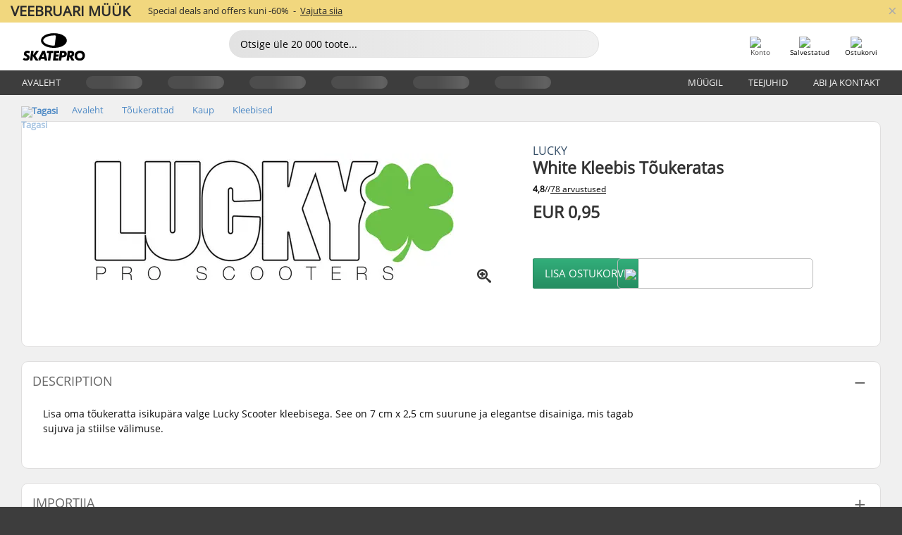

--- FILE ---
content_type: text/html; charset=UTF-8
request_url: https://www.skatepro.ee/254-22285.htm
body_size: 23996
content:
<!doctype html>
<html class="no-js" dir="ltr" lang="et">
<head itemscope itemtype="http://schema.org/WebSite">
	<link rel="dns-prefetch" href="https://cdn.skatepro.com"/>
	<link rel="preconnect" href="https://cdn.skatepro.com"/>
	<meta charset="utf-8" />
	<meta itemprop="name" content="SkatePro.ee" />
	<title>Lucky White Kleebis Tõukeratas | SkatePro</title>
	<meta name="description" content="In stock. Buy now for EUR 0,95. Lisa oma tõukeratta isikupära valge Lucky Scooter kleebisega. See on 7 cm x 2,5 cm suurune ja.. ✓ 365 päeva tagastusõigus" />
	<meta property="og:image" content="https://cdn.skatepro.com/product/520/lucky-white-scooter-sticker.webp" />
	<meta property="og:title" content="Lucky White Kleebis Tõukeratas | SkatePro" />
	<meta property="og:url" content="https://www.skatepro.ee/254-22285.htm" />
	<meta property="og:type" content="website" />
	<link rel="canonical" href="https://www.skatepro.ee/254-22285.htm" />
	<link rel="alternate" hreflang="cs" href="https://www.skatepro.cz/254-22285.htm" />
	<link rel="alternate" hreflang="da" href="https://www.skatepro.dk/254-22285.htm" />
	<link rel="alternate" hreflang="de" href="https://www.skatepro.de/254-22285.htm" />
	<link rel="alternate" hreflang="de-at" href="https://www.skatepro.at/254-22285.htm" />
	<link rel="alternate" hreflang="de-ch" href="https://www.skatepro.ch/de/254-22285.htm" />
	<link rel="alternate" hreflang="el" href="https://www.skatepro.gr/254-22285.htm" />
	<link rel="alternate" hreflang="en" href="https://www.skatepro.com/en-us/254-22285.htm" />
	<link rel="alternate" hreflang="en-au" href="https://www.skatepro.com.au/254-22285.htm" />
	<link rel="alternate" hreflang="en-ca" href="https://www.skatepro.ca/en/254-22285.htm" />
	<link rel="alternate" hreflang="en-gb" href="https://www.skatepro.uk/254-22285.htm" />
	<link rel="alternate" hreflang="en-ie" href="https://www.skatepro.ie/254-22285.htm" />
	<link rel="alternate" hreflang="en-nz" href="https://www.skatepro.co.nz/254-22285.htm" />
	<link rel="alternate" hreflang="es" href="https://www.skatepro.es/254-22285.htm" />
	<link rel="alternate" hreflang="es-mx" href="https://www.skatepro.com.mx/254-22285.htm" />
	<link rel="alternate" hreflang="es-us" href="https://www.skatepro.com/es-us/254-22285.htm" />
	<link rel="alternate" hreflang="et" href="https://www.skatepro.ee/254-22285.htm" />
	<link rel="alternate" hreflang="fi" href="https://www.skatepro.fi/254-22285.htm" />
	<link rel="alternate" hreflang="fr" href="https://www.skatepro.fr/254-22285.htm" />
	<link rel="alternate" hreflang="fr-be" href="https://www.skatepro.be/fr/254-22285.htm" />
	<link rel="alternate" hreflang="fr-ca" href="https://www.skatepro.ca/fr/254-22285.htm" />
	<link rel="alternate" hreflang="fr-ch" href="https://www.skatepro.ch/fr/254-22285.htm" />
	<link rel="alternate" hreflang="hr" href="https://www.skatepro.hr/254-22285.htm" />
	<link rel="alternate" hreflang="hu" href="https://www.skatepro.hu/254-22285.htm" />
	<link rel="alternate" hreflang="it" href="https://www.skatepro.it/254-22285.htm" />
	<link rel="alternate" hreflang="lt" href="https://www.skatepro.lt/254-22285.htm" />
	<link rel="alternate" hreflang="lv" href="https://www.skatepro.lv/254-22285.htm" />
	<link rel="alternate" hreflang="nl" href="https://www.skatepro.nl/254-22285.htm" />
	<link rel="alternate" hreflang="nl-be" href="https://www.skatepro.be/nl/254-22285.htm" />
	<link rel="alternate" hreflang="no" href="https://www.skatepro.no/254-22285.htm" />
	<link rel="alternate" hreflang="pl" href="https://www.skatepro.com.pl/254-22285.htm" />
	<link rel="alternate" hreflang="pt" href="https://www.skatepro.pt/254-22285.htm" />
	<link rel="alternate" hreflang="ro" href="https://www.skatepro.ro/254-22285.htm" />
	<link rel="alternate" hreflang="ru" href="https://www.skatepro.ru/254-22285.htm" />
	<link rel="alternate" hreflang="sv" href="https://www.skatepro.se/254-22285.htm" />
	<meta name="viewport" content="width=device-width, initial-scale=1.0, maximum-scale=1" />
	<meta http-equiv="X-UA-Compatible" content="IE=edge" />
	<meta name="format-detection" content="telephone=no" />
		<meta name="msapplication-config" content="https://cdn.skatepro.com/shop/skatepro/browserconfig.xml?v=2">
	<meta name="theme-color" content="#000000">
	<link rel="apple-touch-icon" sizes="180x180" href="https://cdn.skatepro.com/shop/skatepro/apple-touch-icon.png?v=2">
	<link rel="icon" type="image/png" href="https://cdn.skatepro.com/shop/skatepro/favicon-32x32.png?v=2" sizes="32x32">
	<link rel="icon" type="image/png" href="https://cdn.skatepro.com/shop/skatepro/favicon-16x16.png?v=2" sizes="16x16">
	<link rel="manifest" href="https://cdn.skatepro.com/shop/skatepro/manifest.json?v=2">
	<link rel="mask-icon" href="https://cdn.skatepro.com/shop/skatepro/safari-pinned-tab.svg?v=3" color="#000000">
		<base href="https://www.skatepro.ee/" />
	<link rel="shortcut icon" href="https://cdn.skatepro.com/shop/skatepro/favicon.ico?v=2">
		<link rel="stylesheet" type="text/css" href="https://cdn.skatepro.com/css/vendor/foundation/foundation.min.css"  />
	<link rel="stylesheet" type="text/css" href="https://cdn.skatepro.com/css/general.min-1770037625.css"  />
	<link rel="stylesheet" type="text/css" href="https://cdn.skatepro.com/css/section.min-1770037625.css"  />
	<link rel="stylesheet" type="text/css" href="https://cdn.skatepro.com/css/section_guide.min-1770037625.css"  />
	<link rel="stylesheet" type="text/css" href="https://cdn.skatepro.com/css/sizing_guide.min-1770037625.css"  />
	<link rel="stylesheet" type="text/css" href="https://cdn.skatepro.com/css/product_info.min-1770037625.css"  />
	<link rel="stylesheet" type="text/css" href="https://cdn.skatepro.com/css/product.min-1770037625.css"  />
	<link rel="stylesheet" type="text/css" href="https://cdn.skatepro.com/css/vendor/slick/slick.css"  />
	<link rel="stylesheet" type="text/css" href="https://cdn.skatepro.com/css/vendor/photoswipe/photoswipe.css"  />
	<link rel="stylesheet" type="text/css" href="https://cdn.skatepro.com/css/vendor/photoswipe/default-skin/default_skin.css"  />
	<link rel="stylesheet" type="text/css" href="https://cdn.skatepro.com/css/other.min-1770037625.css"  />
	<link rel="stylesheet" type="text/css" href="https://cdn.skatepro.com/css/vendor/google/font.css"  />
	<script type="text/javascript" src="https://cdn.skatepro.com/web_component/autocomplete/autocomplete_section.min-1770037625.js" defer crossorigin></script>
	<script type="text/javascript" src="https://cdn.skatepro.com/web_component/autocomplete/autocomplete_product.min-1770037625.js" defer crossorigin></script>
	<script type="text/javascript" src="https://cdn.skatepro.com/web_component/autocomplete/autocomplete_phrase.min-1770037625.js" defer crossorigin></script>
	<script type="text/javascript" src="https://cdn.skatepro.com/web_component/autocomplete/autocomplete_article.min-1770037625.js" defer crossorigin></script>
	<script type="text/javascript" src="https://cdn.skatepro.com/web_component/autocomplete/autocomplete_brand.min-1770037625.js" defer crossorigin></script>
	<script type="text/javascript" src="https://cdn.skatepro.com/web_component/autocomplete/autocomplete_category.min-1770037625.js" defer crossorigin></script>
	<script type="text/javascript" src="https://cdn.skatepro.com/web_component/product_list_box.min-1770037625.js" defer crossorigin></script>
	<script type="text/javascript" src="https://cdn.skatepro.com/web_component/recommended_product.min-1770037625.js" defer crossorigin></script>
	<script type="text/javascript" src="https://cdn.skatepro.com/web_component/recommendation_section.min-1770037625.js" defer crossorigin></script>
	<script type="text/javascript" src="https://cdn.skatepro.com/web_component/custom_dialog.min-1770037625.js" defer crossorigin></script>
	<script type="text/javascript" src="https://cdn.skatepro.com/web_component/review_user.min-1770037625.js" defer crossorigin></script>
	<script type="text/javascript" src="https://cdn.skatepro.com/web_component/review_average.min-1770037625.js" defer crossorigin></script>
	<script type="text/javascript" src="https://cdn.skatepro.com/web_component/review_number_per_star.min-1770037625.js" defer crossorigin></script>
	<script type="text/javascript" src="https://cdn.skatepro.com/web_component/notification_box.min-1770037625.js" defer crossorigin></script>
	<script type="text/javascript" src="https://cdn.skatepro.com/web_component/rating_star.min-1770037625.js" defer crossorigin></script>
	<script type="text/javascript" src="https://cdn.skatepro.com/web_component/color_swatch.min-1770037625.js" defer crossorigin></script>
	<script type="text/javascript" src="https://cdn.skatepro.com/web_component/expert_review.min-1770037625.js" defer crossorigin></script>
	<script type="text/javascript" src="https://cdn.skatepro.com/web_component/review_gallery.min-1770037625.js" defer crossorigin></script>
	<script src="https://cdn.skatepro.com/js/vendor/jquery/jquery.min.js" crossorigin="anonymous"></script>
	<script src="https://cdn.skatepro.com/js/vendor/foundation/foundation.js" crossorigin="anonymous"></script>
	<script src="https://cdn.skatepro.com/js/general.min-1770037625.js" crossorigin="anonymous"></script>
	<script src="https://cdn.skatepro.com/js/vendor/adoptedstylesheet/adoptedStyleSheets.js" crossorigin="anonymous"></script>
	<script src="https://cdn.skatepro.com/js/autocomplete_search.min-1770037625.js" crossorigin="anonymous"></script>
	<script src="https://cdn.skatepro.com/js/data/model/product_model.min-1770037625.js" crossorigin="anonymous"></script>
	<script src="https://cdn.skatepro.com/js/data/model/brand_model.min-1770037625.js" crossorigin="anonymous"></script>
	<script src="https://cdn.skatepro.com/js/data/model/article_model.min-1770037625.js" crossorigin="anonymous"></script>
	<script src="https://cdn.skatepro.com/js/data/model/phrase_model.min-1770037625.js" crossorigin="anonymous"></script>
	<script src="https://cdn.skatepro.com/js/data/model/category_model.min-1770037625.js" crossorigin="anonymous"></script>
	<script src="https://cdn.skatepro.com/js/data/model/product_result_model.min-1770037625.js" crossorigin="anonymous"></script>
	<script src="https://cdn.skatepro.com/js/data/model/review_model.min-1770037625.js" crossorigin="anonymous"></script>
	<script src="https://cdn.skatepro.com/js/data/model/expert_review_model.min-1770037625.js" crossorigin="anonymous"></script>
	<script src="https://cdn.skatepro.com/js/data/model/navigation_model.min-1770037625.js" crossorigin="anonymous"></script>
	<script src="https://cdn.skatepro.com/js/validate.min-1770037625.js" crossorigin="anonymous"></script>
	<script src="https://cdn.skatepro.com/js/tracking.min-1770037625.js" crossorigin="anonymous"></script>
	<script src="https://cdn.skatepro.com/js/element_spacer.min-1770037625.js" crossorigin="anonymous"></script>
	<script src="https://cdn.skatepro.com/js/slider.min-1770037625.js" crossorigin="anonymous"></script>
	<script src="https://cdn.skatepro.com/js/vendor/slick/slick.js" crossorigin="anonymous"></script>
	<script src="https://cdn.skatepro.com/js/product.min-1770037625.js" crossorigin="anonymous"></script>
	<script src="https://cdn.skatepro.com/js/product_info.min-1770037625.js" crossorigin="anonymous"></script>
	<script src="https://cdn.skatepro.com/js/shorten.min-1770037625.js" crossorigin="anonymous"></script>
	<script src="https://cdn.skatepro.com/js/constant.min-1770037625.js" crossorigin="anonymous"></script>
	<script async src="https://cdn.skatepro.com/js/vendor/foundation/what-input.js" crossorigin="anonymous"></script>
	<script async src="https://cdn.skatepro.com/js/vendor/photoswipe/photoswipe.js" crossorigin="anonymous"></script>
	<script async src="https://cdn.skatepro.com/js/vendor/photoswipe/photoswipe_ui_default.js" crossorigin="anonymous"></script>
	<script id="usercentrics-cmp" src="https://web.cmp.usercentrics.eu/ui/loader.js" data-settings-id="hk8ePZ5G8CSHKr" async></script><script>
		window.addEventListener('UC_UI_INITIALIZED', function(event) {
			UC_UI.showFirstLayer();
		})
		</script><script>
		window.dataLayer = window.dataLayer || [];
    function gtag(){dataLayer.push(arguments);}
    const gtm_mode = true;
    
    gtag('consent', 'default', {
        ad_personalization: 'denied',
        ad_storage: 'denied',
        ad_user_data: 'denied',
        analytics_storage: 'denied',
        functionality_storage: 'denied',
        personalization_storage: 'denied',
        security_storage: 'granted',
        wait_for_update: 500
    });
    gtag('set', 'ads_data_redaction', true);
window.dataLayer.push({"dimension2_gtm":"22285","dimension3_gtm":"product","dimension4_gtm":"5.81"});
</script>
<script>!function(){"use strict";function l(e){for(var t=e,r=0,n=document.cookie.split(";");r<n.length;r++){var o=n[r].split("=");if(o[0].trim()===t)return o[1]}}function s(e){return localStorage.getItem(e)}function u(e){return window[e]}function A(e,t){e=document.querySelector(e);return t?null==e?void 0:e.getAttribute(t):null==e?void 0:e.textContent}var e=window,t=document,r="script",n="dataLayer",o="https://gss.skatepro.ee",a="",i="3jljyzvxkrjn",c="dkhf8eo=aWQ9R1RNLVdNQkxMV0RO&sort=desc",g="stapeUserId",v="",E="",d=!1;try{var d=!!g&&(m=navigator.userAgent,!!(m=new RegExp("Version/([0-9._]+)(.*Mobile)?.*Safari.*").exec(m)))&&16.4<=parseFloat(m[1]),f="stapeUserId"===g,I=d&&!f?function(e,t,r){void 0===t&&(t="");var n={cookie:l,localStorage:s,jsVariable:u,cssSelector:A},t=Array.isArray(t)?t:[t];if(e&&n[e])for(var o=n[e],a=0,i=t;a<i.length;a++){var c=i[a],c=r?o(c,r):o(c);if(c)return c}else console.warn("invalid uid source",e)}(g,v,E):void 0;d=d&&(!!I||f)}catch(e){console.error(e)}var m=e,g=(m[n]=m[n]||[],m[n].push({"gtm.start":(new Date).getTime(),event:"gtm.js"}),t.getElementsByTagName(r)[0]),v=I?"&bi="+encodeURIComponent(I):"",E=t.createElement(r),f=(d&&(i=8<i.length?i.replace(/([a-z]{8}$)/,"kp$1"):"kp"+i),!d&&a?a:o);E.async=!0,E.src=f+"/"+i+".js?"+c+v,null!=(e=g.parentNode)&&e.insertBefore(E,g)}();</script>
<script type="text/javascript" async src="https://www.googletagmanager.com/gtag/js?id=AW-925254201"></script>
<script type="text/javascript">
		gtag('js', new Date());
		gtag('config', 'AW-925254201', {'groups':'adwords', 'allow_enhanced_conversions':true});
</script>
		<!-- BING UET START -->
		<script type="text/plain" data-usercentrics="Microsoft Advertising Remarketing">
		try {
		(function(w,d,t,r,u){var f,n,i;w[u]=w[u]||[],f=function(){var o={ti:"5218731"};o.q=w[u];if(typeof UET==="function"){w[u]=new UET(o),w[u].push("pageLoad")}},n=d.createElement(t),n.src=r,n.async=1,n.onload=n.onreadystatechange=function(){var s=this.readyState;s&&s!=="loaded"&&s!=="complete"||(f(),n.onload=n.onreadystatechange=null)},i=d.getElementsByTagName(t)[0],i.parentNode.insertBefore(n,i)})(window,document,"script","//bat.bing.com/bat.js","uetq");
				} catch(e) {
			//Ignore errors
		}
		</script>
		<noscript>
			<img src="//bat.bing.com/action/0?ti=5218731&Ver=2" height="0" width="0" style="display:none; visibility: hidden;" />
		</noscript>
		<!-- BING UET END -->
				<script type="text/plain" src="//cdn.scarabresearch.com/js/187079763D62B1FC/scarab-v2.js" data-usercentrics="Emarsys" id="scarab-js-api"></script>
		<script type="text/plain" data-usercentrics="Emarsys">
		var ScarabQueue;
		ScarabQueue = ScarabQueue || [];
		</script>
		</head>
<body>
	<noscript><iframe src="https://gss.skatepro.ee/ns.html?id=GTM-WMBLLWDN" height="0" width="0" style="display:none;visibility:hidden"></iframe></noscript>
		<noscript id="deferred-styles">
			<link rel="stylesheet" type="text/css" href="https://cdn.skatepro.com/css/mobile_menu2.min-1770037625.css" media="(max-width: 78.125em)" />
<link rel="stylesheet" type="text/css" href="https://cdn.skatepro.com/css/review.min-1770037625.css"  />
		</noscript>
		<script>
						(function() {
				if (typeof window.CustomEvent === "function") {
					return false;
				}

				function CustomEvent(event, params) {
					params = params || {bubbles: false, cancelable: false, detail: undefined};
					var evt = document.createEvent('CustomEvent');
					evt.initCustomEvent(event, params.bubbles, params.cancelable, params.detail);
					return evt;
				}
				CustomEvent.prototype = window.Event.prototype;
				window.CustomEvent = CustomEvent;
			})();
			var slick_loaded_event = new CustomEvent('slick_loaded', {});
			var loadDeferredStyles = function() {
				var addStylesNode = document.getElementById("deferred-styles");
				var replacement = document.createElement("div");
				replacement.innerHTML = addStylesNode.textContent;
				document.body.appendChild(replacement);
				addStylesNode.parentElement.removeChild(addStylesNode);
			};
			var raf = requestAnimationFrame || mozRequestAnimationFrame || webkitRequestAnimationFrame || msRequestAnimationFrame;
			if (raf) {
				raf(function() {
					window.setTimeout(loadDeferredStyles, 0);
				});
			}
			else {
				window.addEventListener('load', loadDeferredStyles);
			}
		</script>
		
		<script>
		let data_provider_settings = {
			'cluster_id': 'w251AC48E',
			'market': 'EE_ET',
			'locale': 'et-EE',
			'touchpoint': window.innerWidth > 1250 ? 'desktop' : 'mobile',
			'session_key': '6764e289a16897388ba01642d654211d',
			'customer_key': '',
			'limit': 60,
			'skip': 0,
		}
		let format_settings = {
			'link_prefix': 'https://www.skatepro.ee',
			'price_format': {"title":"Euro","symbol_left":"EUR","symbol_right":"","symbol_space":"yes","decimal_point":",","thousands_point":".","decimal_places":"2","value":"0.13405365","code":"EUR","currencies_id":"23","is_default":"0","allow_code_prepend":"0"},
			'cdn': 'https://cdn.skatepro.com',
			'static': 'https://static.skatepro.com',
			'date_format': 'd/m/y',
			'company_name': 'SkatePro',
		}
		let content_provider = 'voyado';
		let recommendation_provider = 'voyado';
		let search_provider = 'voyado';
		
		window.asset_manifest = JSON.parse('{"js\/menu_module.js":"js\/menu_module.min-1770037625.js","js\/shop_payment.js":"js\/shop_payment.min-1770037625.js","js\/product_info_module.js":"js\/product_info_module.min-1770037625.js","js\/account_history_info.js":"js\/account_history_info.min-1770037625.js","js\/product.js":"js\/product.min-1770037625.js","js\/product_info.js":"js\/product_info.min-1770037625.js","js\/specials_module.js":"js\/specials_module.min-1770037625.js","js\/checkout.js":"js\/checkout.min-1770037625.js","js\/customizer_module.js":"js\/customizer_module.min-1770037625.js","js\/account_history.js":"js\/account_history.min-1770037625.js","js\/dialog_polyfill.js":"js\/dialog_polyfill.min-1770037625.js","js\/checkout_shop_module.js":"js\/checkout_shop_module.min-1770037625.js","js\/reviews_write.js":"js\/reviews_write.min-1770037625.js","js\/constant.js":"js\/constant.min-1770037625.js","js\/error404_module.js":"js\/error404_module.min-1770037625.js","js\/account.js":"js\/account.min-1770037625.js","js\/build.js":"js\/build.min-1770037625.js","js\/brand_module.js":"js\/brand_module.min-1770037625.js","js\/article_module.js":"js\/article_module.min-1770037625.js","js\/reviews_write_module.js":"js\/reviews_write_module.min-1770037625.js","js\/element_spacer.js":"js\/element_spacer.min-1770037625.js","js\/tracking.js":"js\/tracking.min-1770037625.js","js\/search_module.js":"js\/search_module.min-1770037625.js","js\/collect_component.js":"js\/collect_component.min-1770037625.js","js\/form_check.js":"js\/form_check.min-1770037625.js","js\/category_module.js":"js\/category_module.min-1770037625.js","js\/index_module.js":"js\/index_module.min-1770037625.js","js\/logoff_module.js":"js\/logoff_module.min-1770037625.js","js\/general.js":"js\/general.min-1770037625.js","js\/sizing_guide_module.js":"js\/sizing_guide_module.min-1770037625.js","js\/barcode_scanner.js":"js\/barcode_scanner.min-1770037625.js","js\/validate.js":"js\/validate.min-1770037625.js","js\/collect.js":"js\/collect.min-1770037625.js","js\/autocomplete_search.js":"js\/autocomplete_search.min-1770037625.js","js\/cart.js":"js\/cart.min-1770037625.js","js\/data\/model\/expert_review_model.js":"js\/data\/model\/expert_review_model.min-1770037625.js","js\/data\/model\/phrase_model.js":"js\/data\/model\/phrase_model.min-1770037625.js","js\/data\/model\/product_result_model.js":"js\/data\/model\/product_result_model.min-1770037625.js","js\/data\/model\/top3_subsection_model.js":"js\/data\/model\/top3_subsection_model.min-1770037625.js","js\/data\/model\/product_model.js":"js\/data\/model\/product_model.min-1770037625.js","js\/data\/model\/article_model.js":"js\/data\/model\/article_model.min-1770037625.js","js\/data\/model\/brand_model.js":"js\/data\/model\/brand_model.min-1770037625.js","js\/data\/model\/cart_product_model.js":"js\/data\/model\/cart_product_model.min-1770037625.js","js\/data\/model\/filter_type_text_model.js":"js\/data\/model\/filter_type_text_model.min-1770037625.js","js\/data\/model\/filter_type_sort_model.js":"js\/data\/model\/filter_type_sort_model.min-1770037625.js","js\/data\/model\/filter_value_color_model.js":"js\/data\/model\/filter_value_color_model.min-1770037625.js","js\/data\/model\/filter_type_range_model.js":"js\/data\/model\/filter_type_range_model.min-1770037625.js","js\/data\/model\/category_model.js":"js\/data\/model\/category_model.min-1770037625.js","js\/data\/model\/return_product_model.js":"js\/data\/model\/return_product_model.min-1770037625.js","js\/data\/model\/review_model.js":"js\/data\/model\/review_model.min-1770037625.js","js\/data\/model\/filter_type_color_model.js":"js\/data\/model\/filter_type_color_model.min-1770037625.js","js\/data\/model\/navigation_model.js":"js\/data\/model\/navigation_model.min-1770037625.js","js\/data\/model\/filter_type_model.js":"js\/data\/model\/filter_type_model.min-1770037625.js","js\/data\/model\/filter_value_text_model.js":"js\/data\/model\/filter_value_text_model.min-1770037625.js","js\/data\/model\/filter_value_model.js":"js\/data\/model\/filter_value_model.min-1770037625.js","js\/data\/data_service.js":"js\/data\/data_service.min-1770037625.js","js\/data\/product_list_state.js":"js\/data\/product_list_state.min-1770037625.js","js\/data\/provider\/skatepro\/map_to_category_model.js":"js\/data\/provider\/skatepro\/map_to_category_model.min-1770037625.js","js\/data\/provider\/skatepro\/search.js":"js\/data\/provider\/skatepro\/search.min-1770037625.js","js\/data\/provider\/skatepro\/autocomplete.js":"js\/data\/provider\/skatepro\/autocomplete.min-1770037625.js","js\/data\/provider\/skatepro\/index.js":"js\/data\/provider\/skatepro\/index.min-1770037625.js","js\/data\/provider\/skatepro\/article.js":"js\/data\/provider\/skatepro\/article.min-1770037625.js","js\/data\/provider\/skatepro\/sizing_guide.js":"js\/data\/provider\/skatepro\/sizing_guide.min-1770037625.js","js\/data\/provider\/skatepro\/service.js":"js\/data\/provider\/skatepro\/service.min-1770037625.js","js\/data\/provider\/skatepro\/cart.js":"js\/data\/provider\/skatepro\/cart.min-1770037625.js","js\/data\/provider\/skatepro\/product.js":"js\/data\/provider\/skatepro\/product.min-1770037625.js","js\/data\/provider\/skatepro\/category.js":"js\/data\/provider\/skatepro\/category.min-1770037625.js","js\/data\/provider\/skatepro\/map_to_brand_model.js":"js\/data\/provider\/skatepro\/map_to_brand_model.min-1770037625.js","js\/data\/provider\/skatepro\/specials.js":"js\/data\/provider\/skatepro\/specials.min-1770037625.js","js\/data\/provider\/skatepro\/map_to_article_model.js":"js\/data\/provider\/skatepro\/map_to_article_model.min-1770037625.js","js\/data\/provider\/skatepro\/map_to_product_model.js":"js\/data\/provider\/skatepro\/map_to_product_model.min-1770037625.js","js\/data\/provider\/voyado\/filter.js":"js\/data\/provider\/voyado\/filter.min-1770037625.js","js\/data\/provider\/voyado\/map_to_brand_model.js":"js\/data\/provider\/voyado\/map_to_brand_model.min-1770037625.js","js\/data\/provider\/voyado\/map_to_navigation_model.js":"js\/data\/provider\/voyado\/map_to_navigation_model.min-1770037625.js","js\/data\/provider\/voyado\/map_to_phrase_model.js":"js\/data\/provider\/voyado\/map_to_phrase_model.min-1770037625.js","js\/data\/provider\/voyado\/map_to_article_model.js":"js\/data\/provider\/voyado\/map_to_article_model.min-1770037625.js","js\/data\/provider\/voyado\/map_to_product_model.js":"js\/data\/provider\/voyado\/map_to_product_model.min-1770037625.js","js\/data\/provider\/voyado\/service.js":"js\/data\/provider\/voyado\/service.min-1770037625.js","js\/data\/provider\/voyado\/product.js":"js\/data\/provider\/voyado\/product.min-1770037625.js","js\/data\/provider\/voyado\/navigation.js":"js\/data\/provider\/voyado\/navigation.min-1770037625.js","js\/data\/provider\/voyado\/map_to_filter_model.js":"js\/data\/provider\/voyado\/map_to_filter_model.min-1770037625.js","js\/data\/provider\/voyado\/search.js":"js\/data\/provider\/voyado\/search.min-1770037625.js","js\/data\/provider\/voyado\/map_to_category_model.js":"js\/data\/provider\/voyado\/map_to_category_model.min-1770037625.js","js\/data\/provider\/voyado\/notification.js":"js\/data\/provider\/voyado\/notification.min-1770037625.js","js\/data\/provider\/voyado\/cart.js":"js\/data\/provider\/voyado\/cart.min-1770037625.js","js\/data\/provider\/voyado\/search_origin.js":"js\/data\/provider\/voyado\/search_origin.min-1770037625.js","js\/data\/provider\/voyado\/api.js":"js\/data\/provider\/voyado\/api.min-1770037625.js","js\/data\/provider\/voyado\/landing_page.js":"js\/data\/provider\/voyado\/landing_page.min-1770037625.js","js\/data\/provider\/voyado\/autocomplete.js":"js\/data\/provider\/voyado\/autocomplete.min-1770037625.js","js\/cart_module.js":"js\/cart_module.min-1770037625.js","js\/slider.js":"js\/slider.min-1770037625.js","js\/checkout_shop.js":"js\/checkout_shop.min-1770037625.js","js\/filter.js":"js\/filter.min-1770037625.js","js\/test.js":"js\/test.min-1770037625.js","js\/mobile_menu.js.php":"js\/mobile_menu.js.min-1770037625.php","js\/shorten.js":"js\/shorten.min-1770037625.js","js\/render_list.js":"js\/render_list.min-1770037625.js","js\/contact_us.js":"js\/contact_us.min-1770037625.js","js\/customizer.js":"js\/customizer.min-1770037625.js","css\/search.css":"css\/search.min-1770037625.css","css\/section_product.css":"css\/section_product.min-1770037625.css","css\/category.css":"css\/category.min-1770037625.css","css\/checkout.css":"css\/checkout.min-1770037625.css","css\/collect_mobile.css":"css\/collect_mobile.min-1770037625.css","css\/review.css":"css\/review.min-1770037625.css","css\/section_category.css":"css\/section_category.min-1770037625.css","css\/section_minibanner.css":"css\/section_minibanner.min-1770037625.css","css\/general_nordicsport.css":"css\/general_nordicsport.min-1770037625.css","css\/account.css":"css\/account.min-1770037625.css","css\/team_skatepro.css":"css\/team_skatepro.min-1770037625.css","css\/general.css":"css\/general.min-1770037625.css","css\/checkout_right_cart.css":"css\/checkout_right_cart.min-1770037625.css","css\/other.css":"css\/other.min-1770037625.css","css\/section_brand.css":"css\/section_brand.min-1770037625.css","css\/section_top3.css":"css\/section_top3.min-1770037625.css","css\/section_about.css":"css\/section_about.min-1770037625.css","css\/customizer.css":"css\/customizer.min-1770037625.css","css\/checkout_shop.css":"css\/checkout_shop.min-1770037625.css","css\/build.css":"css\/build.min-1770037625.css","css\/product.css":"css\/product.min-1770037625.css","css\/article.css":"css\/article.min-1770037625.css","css\/filter.css":"css\/filter.min-1770037625.css","css\/printorder.css":"css\/printorder.min-1770037625.css","css\/account_history_info.css":"css\/account_history_info.min-1770037625.css","css\/mobile_menu2.css":"css\/mobile_menu2.min-1770037625.css","css\/section.css":"css\/section.min-1770037625.css","css\/section_guide.css":"css\/section_guide.min-1770037625.css","css\/collect_tablet.css":"css\/collect_tablet.min-1770037625.css","css\/mobile_menu.css":"css\/mobile_menu.min-1770037625.css","css\/dialog_polyfill.css":"css\/dialog_polyfill.min-1770037625.css","css\/product_info.css":"css\/product_info.min-1770037625.css","css\/domain_article.css":"css\/domain_article.min-1770037625.css","css\/sizing_guide.css":"css\/sizing_guide.min-1770037625.css","web_component\/color_swatch.js":"web_component\/color_swatch.min-1770037625.js","web_component\/recommendation_section.js":"web_component\/recommendation_section.min-1770037625.js","web_component\/review_average.js":"web_component\/review_average.min-1770037625.js","web_component\/product_list_box.js":"web_component\/product_list_box.min-1770037625.js","web_component\/recommended_product.js":"web_component\/recommended_product.min-1770037625.js","web_component\/autocomplete\/autocomplete_brand.js":"web_component\/autocomplete\/autocomplete_brand.min-1770037625.js","web_component\/autocomplete\/autocomplete_phrase.js":"web_component\/autocomplete\/autocomplete_phrase.min-1770037625.js","web_component\/autocomplete\/autocomplete_article.js":"web_component\/autocomplete\/autocomplete_article.min-1770037625.js","web_component\/autocomplete\/autocomplete_section.js":"web_component\/autocomplete\/autocomplete_section.min-1770037625.js","web_component\/autocomplete\/autocomplete_category.js":"web_component\/autocomplete\/autocomplete_category.min-1770037625.js","web_component\/autocomplete\/autocomplete_product.js":"web_component\/autocomplete\/autocomplete_product.min-1770037625.js","web_component\/input_currency.js":"web_component\/input_currency.min-1770037625.js","web_component\/expert_review.js":"web_component\/expert_review.min-1770037625.js","web_component\/pagination_list.js":"web_component\/pagination_list.min-1770037625.js","web_component\/article_list_box.js":"web_component\/article_list_box.min-1770037625.js","web_component\/webpos\/webpos_quantity_input.js":"web_component\/webpos\/webpos_quantity_input.min-1770037625.js","web_component\/webpos\/webpos_delete.js":"web_component\/webpos\/webpos_delete.min-1770037625.js","web_component\/webpos\/webpos_return_product.js":"web_component\/webpos\/webpos_return_product.min-1770037625.js","web_component\/webpos\/webpos_product.js":"web_component\/webpos\/webpos_product.min-1770037625.js","web_component\/product_list_section.js":"web_component\/product_list_section.min-1770037625.js","web_component\/page_load_more.js":"web_component\/page_load_more.min-1770037625.js","web_component\/category_button.js":"web_component\/category_button.min-1770037625.js","web_component\/review_user.js":"web_component\/review_user.min-1770037625.js","web_component\/review_number_per_star.js":"web_component\/review_number_per_star.min-1770037625.js","web_component\/notification_box.js":"web_component\/notification_box.min-1770037625.js","web_component\/filter\/filter_option_range.js":"web_component\/filter\/filter_option_range.min-1770037625.js","web_component\/filter\/filter_button_badge.js":"web_component\/filter\/filter_button_badge.min-1770037625.js","web_component\/filter\/filter_option_radio.js":"web_component\/filter\/filter_option_radio.min-1770037625.js","web_component\/filter\/filter_button_reset.js":"web_component\/filter\/filter_button_reset.min-1770037625.js","web_component\/filter\/filter_button_list.js":"web_component\/filter\/filter_button_list.min-1770037625.js","web_component\/filter\/filter_button_sort.js":"web_component\/filter\/filter_button_sort.min-1770037625.js","web_component\/filter\/filter_option_checkbox.js":"web_component\/filter\/filter_option_checkbox.min-1770037625.js","web_component\/filter\/filter_button.js":"web_component\/filter\/filter_button.min-1770037625.js","web_component\/filter\/filter_option_color.js":"web_component\/filter\/filter_option_color.min-1770037625.js","web_component\/filter\/filter_dialog.js":"web_component\/filter\/filter_dialog.min-1770037625.js","web_component\/custom_dialog.js":"web_component\/custom_dialog.min-1770037625.js","web_component\/account\/account_order.js":"web_component\/account\/account_order.min-1770037625.js","web_component\/account\/account_dashboard_button.js":"web_component\/account\/account_dashboard_button.min-1770037625.js","web_component\/review_gallery.js":"web_component\/review_gallery.min-1770037625.js","web_component\/rating_star.js":"web_component\/rating_star.min-1770037625.js","web_component\/article_list_section.js":"web_component\/article_list_section.min-1770037625.js","web_component\/top3\/top3_subsection.js":"web_component\/top3\/top3_subsection.min-1770037625.js","web_component\/top3\/top3_product.js":"web_component\/top3\/top3_product.min-1770037625.js","web_component\/top3\/top3_section.js":"web_component\/top3\/top3_section.min-1770037625.js"}');
  		window.asset = function (path) {
    		return 'https://cdn.skatepro.com/' + (window.asset_manifest[path] || path);
		};
		
		var cache_bust_data_provider = '?74';
		
		let DEV_ONLY = false;
		</script>
		<script type='module'>
		//TODO TSJ, 2024-07-04: Put this somewhere else - it does not belong here
		const { data_service } = await import(asset('js/data/data_service.js'));
		
		let notification_data_provider_settings = {
				...data_provider_settings,
				provider: 'voyado'
			};
		let notification_instance = await data_service.create(notification_data_provider_settings);
		
		// Voyado notification handling
		document.body.addEventListener('click', async (event) => {
			// Check if the clicked element is a custom element (contains a hyphen)
			if (event.target.tagName && event.target.tagName.includes('-')) {
				// We use composedPath() to get the full path of the event, including the shadow DOM for nested custom elements
				const path = event.composedPath();
  
				// Find the first <a> element with a data-track_value/track_type attribute
				const targetLink = path.find(element =>
					element instanceof HTMLAnchorElement && element.hasAttribute('data-track_type') && element.hasAttribute('data-track_value')
				);
				
				if (targetLink) {
					const track_type = targetLink.getAttribute('data-track_type');
					const track_value = targetLink.getAttribute('data-track_value');
					
					// Stop the default behavior of the <a> tag
					event.preventDefault();
					
					switch (track_type) {
						case 'click':
							await notification_instance.notification_click(track_value);
							break;
						case 'add_favorite':
							await notification_instance.notification_add_favorite(track_value);
							break;
						case 'remove_favorite':
							await notification_instance.notification_remove_favorite(track_value);
							break;
						case 'add_to_cart':
							await notification_instance.notification_add_to_cart(track_value);
							break;
					}
					
					if (event.ctrlKey || event.shiftKey || event.metaKey) {
						window.open(targetLink.href, '_blank');
					} 
					else {
						window.location.href = targetLink.href;
					}
				}
			}
		});
		</script>
		
		<div class="header_infobar" style="background-color:#F1D77E;">
			<div class="row collapse infobar_content" onclick="location.href='https://www.skatepro.ee/l595.htm';">
				<div class="width_row" style="background-color:#F1D77E;">			
			<div class="float-left display_inline_block font_size_20 bold uppercase" style="font-size: 20px; margin-right: 25px; line-height: 100%;color: #2B2B2B">Veebruari müük
			</div>
			<div class="float-left align_left" style="font-size: 13px; padding-right: 30px;color: #2B2B2B">
				Special deals and offers kuni -60%&nbsp; -&nbsp; <span style="text-decoration: underline">Vajuta siia</span>
			</div>
		</div>
			</div>
			
		<div class="infobar_close_x" onclick="close_banner(event, 'seasonal_sale', true);$(this).closest('div.header_infobar').slideToggle();">&times;</div>			
	
		</div>
	<!-- header -->
<div class="header_container" style="position: relative;">
	<div class="row collapse" style="position: relative; padding-top: 4px;">
		<div class="small-8 medium-7 large-3 columns">
			<div style="display: table; width: 100%;">
				<div style="display: table-cell; width: 1%;">
					<div class="header_mobile hide-for-large" style="min-width: 60px;color:#FFF;" onclick="toggle_mobile_menu()">
						<div class="mobile_menu_button">
							<span class="mobile_menu_button_bar"></span>
							<span class="mobile_menu_button_bar"></span>
							<span class="mobile_menu_button_bar"></span>
							<span class="mobile_menu_button_bar"></span>
							<div>Menu</div>
						</div>
					</div>
				</div>

								<div class="header_logo_container" style="display: table-cell; text-align: center;">
					<div class="header_logo"><a href="https://www.skatepro.ee/" title="SkatePro"><img src="https://cdn.skatepro.com/shop/skatepro/logo.svg?7" alt="SkatePro" height="39" width="105" /></a></div>
				</div>
			</div>
		</div>
		<ul class="mobilemenu2 hide-for-large" style="display: none;"><li data-id="19" class="subcat"><div><img src="https://cdn.skatepro.com/icon/menu/19.svg" style="height: 30px;" />Talispordialad</div><ul><li class="hide-for-large mobilemenu2_back">Talispordialad</li><li data-id="71" class="subcat"><div>Uisud</div><ul><li class="hide-for-large mobilemenu2_back">Uisud</li><li data-id="233"><div><a href="https://www.skatepro.ee/c233.htm">Laste</a></div></li>
			<li data-id="232"><div><a href="https://www.skatepro.ee/c232.htm">Iluuisud</a></div></li>
			<li data-id="89"><div><a href="https://www.skatepro.ee/c89.htm">Meelelahutuslik</a></div></li>
			<li data-id="1001"><div><a href="https://www.skatepro.ee/c1001.htm">Ice Hockey</a></div></li>
			<li data-id="161"><div><a href="https://www.skatepro.ee/c161.htm">Tarvikud</a></div></li>
			<li data-id="527"><div><a href="https://www.skatepro.ee/c527.htm">Sisetallad</a></div></li>
			<li data-id="494" class="subcat"><div>Kaitse</div><ul><li class="hide-for-large mobilemenu2_back">Kaitse</li><li data-id="134" class="subcat"><div>Lastele</div><ul><li class="hide-for-large mobilemenu2_back">Lastele</li><li data-id="484"><div><a href="https://www.skatepro.ee/c484.htm">Kiivrid</a></div></li>
			<li data-id="474"><div><a href="https://www.skatepro.ee/c474.htm">Kaitsed</a></div></li>
			</ul></li>
			<li data-id="483"><div><a href="https://www.skatepro.ee/c483.htm">Kiivrid</a></div></li>
			<li data-id="601"><div><a href="https://www.skatepro.ee/c601.htm">Komplektid</a></div></li>
			<li data-id="603"><div><a href="https://www.skatepro.ee/c603.htm">Randmekaitsmed</a></div></li>
			<li data-id="609"><div><a href="https://www.skatepro.ee/c609.htm">Põlvekaitsmed</a></div></li>
			<li data-id="476"><div><a href="https://www.skatepro.ee/c476.htm">Küünarnukikaitsmed </a></div></li>
			<li data-id="495"><div><a href="https://www.skatepro.ee/c495.htm">Kaitsepüksid</a></div></li>
			</ul></li>
			</ul></li>
			<li data-id="331" class="subcat"><div>Mäesuusatamine</div><ul><li class="hide-for-large mobilemenu2_back">Mäesuusatamine</li><li data-id="68" class="subcat"><div>Suusad</div><ul><li class="hide-for-large mobilemenu2_back">Suusad</li><li data-id="306"><div><a href="https://www.skatepro.ee/c306.htm">Laste Suusad</a></div></li>
			<li data-id="335"><div><a href="https://www.skatepro.ee/c335.htm">All Mountain Suusad</a></div></li>
			<li data-id="337"><div><a href="https://www.skatepro.ee/c337.htm">Carving Suusad</a></div></li>
			<li data-id="171"><div><a href="https://www.skatepro.ee/c171.htm">Race Suusad</a></div></li>
			<li data-id="336"><div><a href="https://www.skatepro.ee/c336.htm">Twintip Suusad</a></div></li>
			<li data-id="59"><div><a href="https://www.skatepro.ee/c59.htm">Freeride Mäesuusad</a></div></li>
			<li data-id="96"><div><a href="https://www.skatepro.ee/c96.htm">Backcountry Skis</a></div></li>
			</ul></li>
			<li data-id="282" class="subcat"><div>Suusasaapad</div><ul><li class="hide-for-large mobilemenu2_back">Suusasaapad</li><li data-id="304"><div><a href="https://www.skatepro.ee/c304.htm">Meeste</a></div></li>
			<li data-id="307"><div><a href="https://www.skatepro.ee/c307.htm">Lastele</a></div></li>
			<li data-id="339"><div><a href="https://www.skatepro.ee/c339.htm">Naiste</a></div></li>
			<li data-id="533"><div><a href="https://www.skatepro.ee/c533.htm">Sisetallad</a></div></li>
			</ul></li>
			<li data-id="326"><div><a href="https://www.skatepro.ee/c326.htm">Klambrid</a></div></li>
			<li data-id="305"><div><a href="https://www.skatepro.ee/c305.htm">Suusakepid</a></div></li>
			<li data-id="363" class="subcat"><div>Suusaprillid</div><ul><li class="hide-for-large mobilemenu2_back">Suusaprillid</li><li data-id="320"><div><a href="https://www.skatepro.ee/c320.htm">Suusaprillid</a></div></li>
			<li data-id="267"><div><a href="https://www.skatepro.ee/c267.htm">Covers</a></div></li>
			</ul></li>
			<li data-id="611" class="subcat"><div>Tarvikud</div><ul><li class="hide-for-large mobilemenu2_back">Tarvikud</li><li data-id="173"><div><a href="https://www.skatepro.ee/c173.htm">Skins</a></div></li>
			<li data-id="103"><div><a href="https://www.skatepro.ee/c103.htm">Hooldus</a></div></li>
			<li data-id="324"><div><a href="https://www.skatepro.ee/c324.htm">Erinevad</a></div></li>
			</ul></li>
			<li data-id="165" class="subcat"><div>Kaitse</div><ul><li class="hide-for-large mobilemenu2_back">Kaitse</li><li data-id="316"><div><a href="https://www.skatepro.ee/c316.htm">Kiivrid</a></div></li>
			<li data-id="492"><div><a href="https://www.skatepro.ee/c492.htm">Kaitsepüksid</a></div></li>
			<li data-id="323"><div><a href="https://www.skatepro.ee/c323.htm">Seljakaitse</a></div></li>
			</ul></li>
			<li data-id="812"><div><a href="https://www.skatepro.ee/c812.htm">Laviinivarustus</a></div></li>
			<li data-id="1011"><div><a href="https://www.skatepro.ee/c1011.htm">Kotid</a></div></li>
			</ul></li>
			<li data-id="100" class="subcat"><div>Lumelauad</div><ul><li class="hide-for-large mobilemenu2_back">Lumelauad</li><li data-id="60"><div><a href="https://www.skatepro.ee/c60.htm">Lauad</a></div></li>
			<li data-id="309"><div><a href="https://www.skatepro.ee/c309.htm">Saapad</a></div></li>
			<li data-id="310"><div><a href="https://www.skatepro.ee/c310.htm">Klambrid</a></div></li>
			<li data-id="312"><div><a href="https://www.skatepro.ee/c312.htm">Lastele</a></div></li>
			<li data-id="358" class="subcat"><div>Kaitse</div><ul><li class="hide-for-large mobilemenu2_back">Kaitse</li><li data-id="485"><div><a href="https://www.skatepro.ee/c485.htm">Kiivrid</a></div></li>
			<li data-id="504"><div><a href="https://www.skatepro.ee/c504.htm">Selja Kaitsjad</a></div></li>
			<li data-id="493"><div><a href="https://www.skatepro.ee/c493.htm">Kaitsepüksid</a></div></li>
			<li data-id="491"><div><a href="https://www.skatepro.ee/c491.htm">Randmekaitsmed</a></div></li>
			</ul></li>
			<li data-id="593" class="subcat"><div>Prillid</div><ul><li class="hide-for-large mobilemenu2_back">Prillid</li><li data-id="479"><div><a href="https://www.skatepro.ee/c479.htm">Goggles</a></div></li>
			<li data-id="225"><div><a href="https://www.skatepro.ee/c225.htm">Covers</a></div></li>
			</ul></li>
			<li data-id="472"><div><a href="https://www.skatepro.ee/c472.htm">Laviinivarustus</a></div></li>
			<li data-id="761"><div><a href="https://www.skatepro.ee/c761.htm">Tarvikud</a></div></li>
			<li data-id="1005"><div><a href="https://www.skatepro.ee/c1005.htm">Kotid</a></div></li>
			</ul></li>
			<li data-id="332" class="subcat"><div>Murdmaasuusatamine</div><ul><li class="hide-for-large mobilemenu2_back">Murdmaasuusatamine</li><li data-id="175" class="subcat"><div>Suusad</div><ul><li class="hide-for-large mobilemenu2_back">Suusad</li><li data-id="742"><div><a href="https://www.skatepro.ee/c742.htm">Klassikasuusad</a></div></li>
			<li data-id="743"><div><a href="https://www.skatepro.ee/c743.htm">Uisusuusad</a></div></li>
			<li data-id="744"><div><a href="https://www.skatepro.ee/c744.htm">Backcountry</a></div></li>
			</ul></li>
			<li data-id="333" class="subcat"><div>Saapad</div><ul><li class="hide-for-large mobilemenu2_back">Saapad</li><li data-id="747"><div><a href="https://www.skatepro.ee/c747.htm">Klassikasuusad</a></div></li>
			<li data-id="748"><div><a href="https://www.skatepro.ee/c748.htm">Uisusuusad</a></div></li>
			<li data-id="749"><div><a href="https://www.skatepro.ee/c749.htm">Backcountry</a></div></li>
			<li data-id="523"><div><a href="https://www.skatepro.ee/c523.htm">Tarvikud</a></div></li>
			</ul></li>
			<li data-id="750" class="subcat"><div>Klambrid</div><ul><li class="hide-for-large mobilemenu2_back">Klambrid</li><li data-id="751"><div><a href="https://www.skatepro.ee/c751.htm">Klassikasuusad</a></div></li>
			<li data-id="752"><div><a href="https://www.skatepro.ee/c752.htm">Uisusuusad</a></div></li>
			<li data-id="753"><div><a href="https://www.skatepro.ee/c753.htm">Backcountry</a></div></li>
			<li data-id="754"><div><a href="https://www.skatepro.ee/c754.htm">Tarvikud</a></div></li>
			</ul></li>
			<li data-id="240" class="subcat"><div>Suusakepid</div><ul><li class="hide-for-large mobilemenu2_back">Suusakepid</li><li data-id="334"><div><a href="https://www.skatepro.ee/c334.htm">Kepid</a></div></li>
			<li data-id="808"><div><a href="https://www.skatepro.ee/c808.htm">Tarvikud</a></div></li>
			</ul></li>
			<li data-id="755" class="subcat"><div>Tuning & Vahatamine</div><ul><li class="hide-for-large mobilemenu2_back">Tuning & Vahatamine</li><li data-id="756"><div><a href="https://www.skatepro.ee/c756.htm">Pidamismäärded</a></div></li>
			<li data-id="757"><div><a href="https://www.skatepro.ee/c757.htm">Libisemismäärded</a></div></li>
			<li data-id="758"><div><a href="https://www.skatepro.ee/c758.htm">Kiirmäärded</a></div></li>
			<li data-id="759"><div><a href="https://www.skatepro.ee/c759.htm">Hooldus</a></div></li>
			</ul></li>
			<li data-id="269"><div><a href="https://www.skatepro.ee/c269.htm">Skins</a></div></li>
			<li data-id="608"><div><a href="https://www.skatepro.ee/c608.htm">Tarvikud</a></div></li>
			<li data-id="1003"><div><a href="https://www.skatepro.ee/c1003.htm">Kotid</a></div></li>
			</ul></li>
			<li data-id="124" class="subcat"><div>Jäähoki</div><ul><li class="hide-for-large mobilemenu2_back">Jäähoki</li><li data-id="70"><div><a href="https://www.skatepro.ee/c70.htm">Uisud</a></div></li>
			<li data-id="224"><div><a href="https://www.skatepro.ee/c224.htm">Kepid</a></div></li>
			<li data-id="278"><div><a href="https://www.skatepro.ee/c278.htm">Litrid</a></div></li>
			<li data-id="146"><div><a href="https://www.skatepro.ee/c146.htm">Pea kaitse</a></div></li>
			<li data-id="166"><div><a href="https://www.skatepro.ee/c166.htm">Kehakaitse</a></div></li>
			<li data-id="139"><div><a href="https://www.skatepro.ee/c139.htm">Tarvikud</a></div></li>
			<li data-id="132"><div><a href="https://www.skatepro.ee/c132.htm">Riietus</a></div></li>
			</ul></li>
			<li data-id="739" class="subcat"><div>Rullsuusatamine</div><ul><li class="hide-for-large mobilemenu2_back">Rullsuusatamine</li><li data-id="62"><div><a href="https://www.skatepro.ee/c62.htm">Suusad</a></div></li>
			<li data-id="775" class="subcat"><div>Saapad</div><ul><li class="hide-for-large mobilemenu2_back">Saapad</li><li data-id="431"><div><a href="https://www.skatepro.ee/c431.htm">Classic</a></div></li>
			<li data-id="432"><div><a href="https://www.skatepro.ee/c432.htm">Skating</a></div></li>
			<li data-id="526"><div><a href="https://www.skatepro.ee/c526.htm">Accessories</a></div></li>
			</ul></li>
			<li data-id="802" class="subcat"><div>Suusakepid</div><ul><li class="hide-for-large mobilemenu2_back">Suusakepid</li><li data-id="131"><div><a href="https://www.skatepro.ee/c131.htm">Poles</a></div></li>
			<li data-id="435"><div><a href="https://www.skatepro.ee/c435.htm">Accessories</a></div></li>
			</ul></li>
			<li data-id="192"><div><a href="https://www.skatepro.ee/c192.htm">Sidemed</a></div></li>
			<li data-id="740"><div><a href="https://www.skatepro.ee/c740.htm">Parts</a></div></li>
			<li data-id="738"><div><a href="https://www.skatepro.ee/c738.htm">Wheels</a></div></li>
			<li data-id="399"><div><a href="https://www.skatepro.ee/c399.htm">Pealambid</a></div></li>
			<li data-id="1006"><div><a href="https://www.skatepro.ee/c1006.htm">Kotid</a></div></li>
			</ul></li>
			<li data-id="194"><div><a href="https://www.skatepro.ee/c194.htm">Räätsad</a></div></li>
			<li data-id="821" class="subcat"><div>Snow Action Fun</div><ul><li class="hide-for-large mobilemenu2_back">Snow Action Fun</li><li data-id="327"><div><a href="https://www.skatepro.ee/c327.htm">Snow Skateboards</a></div></li>
			<li data-id="67"><div><a href="https://www.skatepro.ee/c67.htm">Snowscoots</a></div></li>
			<li data-id="125"><div><a href="https://www.skatepro.ee/c125.htm">Trampoline</a></div></li>
			</ul></li>
			</ul></li>
			<li data-id="21" class="subcat"><div><img src="https://cdn.skatepro.com/icon/menu/21.svg" style="height: 30px;" />Rulad</div><ul><li class="hide-for-large mobilemenu2_back">Rulad</li><li data-id="181" class="subcat"><div>Rulad</div><ul><li class="hide-for-large mobilemenu2_back">Rulad</li><li data-id="84"><div><a href="https://www.skatepro.ee/c84.htm">Täielik</a></div></li>
			<li data-id="257"><div><a href="https://www.skatepro.ee/c257.htm">Lastele</a></div></li>
			<li data-id="209"><div><a href="https://www.skatepro.ee/c209.htm">Dekid</a></div></li>
			<li data-id="212"><div><a href="https://www.skatepro.ee/c212.htm">Trukid</a></div></li>
			<li data-id="200"><div><a href="https://www.skatepro.ee/c200.htm">Rattad</a></div></li>
			<li data-id="274"><div><a href="https://www.skatepro.ee/c274.htm">Griptape</a></div></li>
			<li data-id="186" class="subcat"><div>Osad</div><ul><li class="hide-for-large mobilemenu2_back">Osad</li><li data-id="183"><div><a href="https://www.skatepro.ee/c183.htm">Laagriid</a></div></li>
			<li data-id="388"><div><a href="https://www.skatepro.ee/c388.htm">Trukkide Osad</a></div></li>
			<li data-id="273"><div><a href="https://www.skatepro.ee/c273.htm">Mutrid & Poldid</a></div></li>
			<li data-id="390"><div><a href="https://www.skatepro.ee/c390.htm">Riserid</a></div></li>
			<li data-id="112"><div><a href="https://www.skatepro.ee/c112.htm">Skate Wax</a></div></li>
			<li data-id="195"><div><a href="https://www.skatepro.ee/c195.htm">Rails</a></div></li>
			<li data-id="187"><div><a href="https://www.skatepro.ee/c187.htm">Hooldus</a></div></li>
			</ul></li>
			<li data-id="81"><div><a href="https://www.skatepro.ee/c81.htm">Merchandise</a></div></li>
			<li data-id="268"><div><a href="https://www.skatepro.ee/c268.htm">Ramps</a></div></li>
			<li data-id="1008"><div><a href="https://www.skatepro.ee/c1008.htm">Kotid</a></div></li>
			</ul></li>
			<li data-id="219" class="subcat"><div>Longboards</div><ul><li class="hide-for-large mobilemenu2_back">Longboards</li><li data-id="83"><div><a href="https://www.skatepro.ee/c83.htm">Täielikud Longboardid</a></div></li>
			<li data-id="208"><div><a href="https://www.skatepro.ee/c208.htm">Decks</a></div></li>
			<li data-id="226"><div><a href="https://www.skatepro.ee/c226.htm">Trukid</a></div></li>
			<li data-id="220"><div><a href="https://www.skatepro.ee/c220.htm">Rattad</a></div></li>
			<li data-id="395"><div><a href="https://www.skatepro.ee/c395.htm">Griptape</a></div></li>
			<li data-id="111" class="subcat"><div>Osad</div><ul><li class="hide-for-large mobilemenu2_back">Osad</li><li data-id="262"><div><a href="https://www.skatepro.ee/c262.htm">Laagriid</a></div></li>
			<li data-id="413"><div><a href="https://www.skatepro.ee/c413.htm">Truckid Osad</a></div></li>
			<li data-id="272"><div><a href="https://www.skatepro.ee/c272.htm">Mutrid & Poldid</a></div></li>
			<li data-id="415"><div><a href="https://www.skatepro.ee/c415.htm">Riserid</a></div></li>
			<li data-id="605"><div><a href="https://www.skatepro.ee/c605.htm">Hooldus</a></div></li>
			</ul></li>
			<li data-id="429"><div><a href="https://www.skatepro.ee/c429.htm">Merchandise</a></div></li>
			</ul></li>
			<li data-id="258" class="subcat"><div>Kruiserid</div><ul><li class="hide-for-large mobilemenu2_back">Kruiserid</li><li data-id="216"><div><a href="https://www.skatepro.ee/c216.htm">Täielik</a></div></li>
			<li data-id="392"><div><a href="https://www.skatepro.ee/c392.htm">Lastele</a></div></li>
			<li data-id="260"><div><a href="https://www.skatepro.ee/c260.htm">Penny Boards</a></div></li>
			<li data-id="412"><div><a href="https://www.skatepro.ee/c412.htm">Dekid</a></div></li>
			<li data-id="393"><div><a href="https://www.skatepro.ee/c393.htm">Truckid</a></div></li>
			<li data-id="300"><div><a href="https://www.skatepro.ee/c300.htm">Rattad</a></div></li>
			<li data-id="394"><div><a href="https://www.skatepro.ee/c394.htm">Griptape</a></div></li>
			<li data-id="340" class="subcat"><div>Osad</div><ul><li class="hide-for-large mobilemenu2_back">Osad</li><li data-id="299"><div><a href="https://www.skatepro.ee/c299.htm">Laakerit</a></div></li>
			<li data-id="397"><div><a href="https://www.skatepro.ee/c397.htm">Truckid Osad</a></div></li>
			<li data-id="407"><div><a href="https://www.skatepro.ee/c407.htm">Mutrid & Poldid</a></div></li>
			<li data-id="410"><div><a href="https://www.skatepro.ee/c410.htm">Riserid</a></div></li>
			<li data-id="607"><div><a href="https://www.skatepro.ee/c607.htm">Hooldus</a></div></li>
			</ul></li>
			<li data-id="428"><div><a href="https://www.skatepro.ee/c428.htm">Merchandise</a></div></li>
			</ul></li>
			<li data-id="417" class="subcat"><div>Surfskates</div><ul><li class="hide-for-large mobilemenu2_back">Surfskates</li><li data-id="288"><div><a href="https://www.skatepro.ee/c288.htm">Täielikud</a></div></li>
			<li data-id="420"><div><a href="https://www.skatepro.ee/c420.htm">Truckid</a></div></li>
			<li data-id="421"><div><a href="https://www.skatepro.ee/c421.htm">Rattad</a></div></li>
			<li data-id="396"><div><a href="https://www.skatepro.ee/c396.htm">Griptape</a></div></li>
			<li data-id="422" class="subcat"><div>Osad</div><ul><li class="hide-for-large mobilemenu2_back">Osad</li><li data-id="425"><div><a href="https://www.skatepro.ee/c425.htm">Bearings</a></div></li>
			<li data-id="423"><div><a href="https://www.skatepro.ee/c423.htm">Bushings</a></div></li>
			<li data-id="408"><div><a href="https://www.skatepro.ee/c408.htm">Nuts & Bolts</a></div></li>
			<li data-id="424"><div><a href="https://www.skatepro.ee/c424.htm">Risers</a></div></li>
			<li data-id="606"><div><a href="https://www.skatepro.ee/c606.htm">Hooldus</a></div></li>
			</ul></li>
			<li data-id="604"><div><a href="https://www.skatepro.ee/c604.htm">Merchandise</a></div></li>
			</ul></li>
			<li data-id="418" class="subcat"><div>Waveboards</div><ul><li class="hide-for-large mobilemenu2_back">Waveboards</li><li data-id="155"><div><a href="https://www.skatepro.ee/c155.htm">Täielik</a></div></li>
			<li data-id="168"><div><a href="https://www.skatepro.ee/c168.htm">Osad</a></div></li>
			</ul></li>
			<li data-id="158" class="subcat"><div>Kaitse</div><ul><li class="hide-for-large mobilemenu2_back">Kaitse</li><li data-id="261" class="subcat"><div>Lastele</div><ul><li class="hide-for-large mobilemenu2_back">Lastele</li><li data-id="488"><div><a href="https://www.skatepro.ee/c488.htm">Kiivrid</a></div></li>
			<li data-id="500"><div><a href="https://www.skatepro.ee/c500.htm">Kaitsed</a></div></li>
			</ul></li>
			<li data-id="486"><div><a href="https://www.skatepro.ee/c486.htm">Kiivrid</a></div></li>
			<li data-id="471"><div><a href="https://www.skatepro.ee/c471.htm">Komplektid</a></div></li>
			<li data-id="497"><div><a href="https://www.skatepro.ee/c497.htm">Põlvekaitsmed</a></div></li>
			<li data-id="503"><div><a href="https://www.skatepro.ee/c503.htm">Randmekaitsmed</a></div></li>
			<li data-id="475"><div><a href="https://www.skatepro.ee/c475.htm">küünarnukikaitsmed</a></div></li>
			<li data-id="496"><div><a href="https://www.skatepro.ee/c496.htm">Kaitsepüksid</a></div></li>
			<li data-id="73"><div><a href="https://www.skatepro.ee/c73.htm">Longboardi Kindad</a></div></li>
			</ul></li>
			<li data-id="217"><div><a href="https://www.skatepro.ee/c217.htm">Fingerboards</a></div></li>
			<li data-id="346"><div><a href="https://www.skatepro.ee/c346.htm">Snow Skateboards</a></div></li>
			</ul></li>
			<li data-id="2" class="subcat"><div><img src="https://cdn.skatepro.com/icon/menu/2.svg" style="height: 30px;" />Tõukerattad</div><ul><li class="hide-for-large mobilemenu2_back">Tõukerattad</li><li data-id="251" class="subcat"><div>Osad</div><ul><li class="hide-for-large mobilemenu2_back">Osad</li><li data-id="252"><div><a href="https://www.skatepro.ee/c252.htm">Rattad</a></div></li>
			<li data-id="242"><div><a href="https://www.skatepro.ee/c242.htm">Lenksud</a></div></li>
			<li data-id="246"><div><a href="https://www.skatepro.ee/c246.htm">Käepidemed</a></div></li>
			<li data-id="243"><div><a href="https://www.skatepro.ee/c243.htm">Tallad</a></div></li>
			<li data-id="247"><div><a href="https://www.skatepro.ee/c247.htm">Griptape</a></div></li>
			<li data-id="244"><div><a href="https://www.skatepro.ee/c244.htm">Kahvlid</a></div></li>
			<li data-id="250"><div><a href="https://www.skatepro.ee/c250.htm">Kaelalaagrid</a></div></li>
			<li data-id="245"><div><a href="https://www.skatepro.ee/c245.htm">Klambrid</a></div></li>
			<li data-id="270"><div><a href="https://www.skatepro.ee/c270.htm">Compressioon</a></div></li>
			<li data-id="248"><div><a href="https://www.skatepro.ee/c248.htm">Pidurid</a></div></li>
			<li data-id="297"><div><a href="https://www.skatepro.ee/c297.htm">Teljed</a></div></li>
			<li data-id="264"><div><a href="https://www.skatepro.ee/c264.htm">Laagrid</a></div></li>
			<li data-id="283"><div><a href="https://www.skatepro.ee/c283.htm">Deck Spacers</a></div></li>
			<li data-id="298"><div><a href="https://www.skatepro.ee/c298.htm">Varia</a></div></li>
			</ul></li>
			<li data-id="218"><div><a href="https://www.skatepro.ee/c218.htm">Triki</a></div></li>
			<li data-id="108"><div><a href="https://www.skatepro.ee/c108.htm">Trampoline</a></div></li>
			<li data-id="20" class="subcat"><div>Lastele</div><ul><li class="hide-for-large mobilemenu2_back">Lastele</li><li data-id="239"><div><a href="https://www.skatepro.ee/c239.htm">Tõukerattad</a></div></li>
			<li data-id="329"><div><a href="https://www.skatepro.ee/c329.htm">Tasakaalurattad</a></div></li>
			<li data-id="160"><div><a href="https://www.skatepro.ee/c160.htm">Rattad</a></div></li>
			<li data-id="167"><div><a href="https://www.skatepro.ee/c167.htm">Laagrid</a></div></li>
			<li data-id="207"><div><a href="https://www.skatepro.ee/c207.htm">Aksessuaarid</a></div></li>
			</ul></li>
			<li data-id="210" class="subcat"><div>Suured Rattad</div><ul><li class="hide-for-large mobilemenu2_back">Suured Rattad</li><li data-id="90"><div><a href="https://www.skatepro.ee/c90.htm">Tõukerattad</a></div></li>
			<li data-id="296"><div><a href="https://www.skatepro.ee/c296.htm">Aksessuaarid</a></div></li>
			</ul></li>
			<li data-id="82" class="subcat"><div>Kaup</div><ul><li class="hide-for-large mobilemenu2_back">Kaup</li><li data-id="254"><div><a href="https://www.skatepro.ee/c254.htm">Kleebised</a></div></li>
			<li data-id="177"><div><a href="https://www.skatepro.ee/c177.htm">Varia</a></div></li>
			<li data-id="49"><div><a href="https://www.skatepro.ee/c49.htm">Kendama</a></div></li>
			</ul></li>
			<li data-id="275" class="subcat"><div>Kaitse</div><ul><li class="hide-for-large mobilemenu2_back">Kaitse</li><li data-id="237"><div><a href="https://www.skatepro.ee/c237.htm">Hambakaitse</a></div></li>
			<li data-id="481"><div><a href="https://www.skatepro.ee/c481.htm">Kiivrid</a></div></li>
			<li data-id="215" class="subcat"><div>Lastele</div><ul><li class="hide-for-large mobilemenu2_back">Lastele</li><li data-id="489"><div><a href="https://www.skatepro.ee/c489.htm">Kiivrid</a></div></li>
			<li data-id="502"><div><a href="https://www.skatepro.ee/c502.htm">Kaitsmed</a></div></li>
			</ul></li>
			<li data-id="449"><div><a href="https://www.skatepro.ee/c449.htm">Kindad</a></div></li>
			<li data-id="470"><div><a href="https://www.skatepro.ee/c470.htm">Komplektid</a></div></li>
			<li data-id="499"><div><a href="https://www.skatepro.ee/c499.htm">Põlvekaitsmed</a></div></li>
			<li data-id="477"><div><a href="https://www.skatepro.ee/c477.htm">Küünarnukikaitsmed</a></div></li>
			<li data-id="104"><div><a href="https://www.skatepro.ee/c104.htm">Kaitsepüksid</a></div></li>
			<li data-id="458"><div><a href="https://www.skatepro.ee/c458.htm">Sääre ja Pahkluu</a></div></li>
			</ul></li>
			<li data-id="47"><div><a href="https://www.skatepro.ee/c47.htm">Kaldteed</a></div></li>
			<li data-id="45"><div><a href="https://www.skatepro.ee/c45.htm">Lukud</a></div></li>
			<li data-id="1009"><div><a href="https://www.skatepro.ee/c1009.htm">Snowscoots</a></div></li>
			</ul></li>
			<li data-id="22" class="subcat"><div><img src="https://cdn.skatepro.com/icon/menu/22.svg" style="height: 30px;" />Rulluisud</div><ul><li class="hide-for-large mobilemenu2_back">Rulluisud</li><li data-id="52" class="subcat"><div>Kaitse</div><ul><li class="hide-for-large mobilemenu2_back">Kaitse</li><li data-id="65" class="subcat"><div>Laste</div><ul><li class="hide-for-large mobilemenu2_back">Laste</li><li data-id="72"><div><a href="https://www.skatepro.ee/c72.htm">Lastele</a></div></li>
			<li data-id="114"><div><a href="https://www.skatepro.ee/c114.htm">Pakid</a></div></li>
			</ul></li>
			<li data-id="115"><div><a href="https://www.skatepro.ee/c115.htm">Kiivrid</a></div></li>
			<li data-id="203"><div><a href="https://www.skatepro.ee/c203.htm">Komplektid</a></div></li>
			<li data-id="116"><div><a href="https://www.skatepro.ee/c116.htm">Randmekaitsmed</a></div></li>
			<li data-id="117"><div><a href="https://www.skatepro.ee/c117.htm">Põlvekaitsmed</a></div></li>
			<li data-id="118"><div><a href="https://www.skatepro.ee/c118.htm">Küünarnuki kaitsmed</a></div></li>
			<li data-id="51"><div><a href="https://www.skatepro.ee/c51.htm">Kaitsepüksid</a></div></li>
			<li data-id="459"><div><a href="https://www.skatepro.ee/c459.htm">Derby</a></div></li>
			</ul></li>
			<li data-id="29" class="subcat"><div>Inliners</div><ul><li class="hide-for-large mobilemenu2_back">Inliners</li><li data-id="77"><div><a href="https://www.skatepro.ee/c77.htm">Lastele</a></div></li>
			<li data-id="119"><div><a href="https://www.skatepro.ee/c119.htm">Meestele</a></div></li>
			<li data-id="120"><div><a href="https://www.skatepro.ee/c120.htm">Naistele</a></div></li>
			<li data-id="32" class="subcat"><div>Osad</div><ul><li class="hide-for-large mobilemenu2_back">Osad</li><li data-id="69"><div><a href="https://www.skatepro.ee/c69.htm">Rattad</a></div></li>
			<li data-id="87"><div><a href="https://www.skatepro.ee/c87.htm">Pidurid</a></div></li>
			<li data-id="27"><div><a href="https://www.skatepro.ee/c27.htm">Laagrid</a></div></li>
			<li data-id="162"><div><a href="https://www.skatepro.ee/c162.htm">Spacers</a></div></li>
			<li data-id="163"><div><a href="https://www.skatepro.ee/c163.htm">Teljed</a></div></li>
			<li data-id="164"><div><a href="https://www.skatepro.ee/c164.htm">Pandlad</a></div></li>
			<li data-id="31"><div><a href="https://www.skatepro.ee/c31.htm">Hooldus</a></div></li>
			</ul></li>
			<li data-id="330"><div><a href="https://www.skatepro.ee/c330.htm">Erinevad</a></div></li>
			</ul></li>
			<li data-id="91" class="subcat"><div>Quad Rulluisutamine</div><ul><li class="hide-for-large mobilemenu2_back">Quad Rulluisutamine</li><li data-id="61"><div><a href="https://www.skatepro.ee/c61.htm">Täiskasvanud</a></div></li>
			<li data-id="301"><div><a href="https://www.skatepro.ee/c301.htm">Lastele</a></div></li>
			<li data-id="185"><div><a href="https://www.skatepro.ee/c185.htm">Derby</a></div></li>
			<li data-id="135" class="subcat"><div>Osad</div><ul><li class="hide-for-large mobilemenu2_back">Osad</li><li data-id="54"><div><a href="https://www.skatepro.ee/c54.htm">Rattad</a></div></li>
			<li data-id="206"><div><a href="https://www.skatepro.ee/c206.htm">Piduriklotsid</a></div></li>
			<li data-id="359"><div><a href="https://www.skatepro.ee/c359.htm">Laagrid</a></div></li>
			<li data-id="39"><div><a href="https://www.skatepro.ee/c39.htm">Hooldus</a></div></li>
			</ul></li>
			<li data-id="57"><div><a href="https://www.skatepro.ee/c57.htm">Erinevad</a></div></li>
			</ul></li>
			<li data-id="80"><div><a href="https://www.skatepro.ee/c80.htm">Rullikingad</a></div></li>
			<li data-id="107" class="subcat"><div>Aggressive</div><ul><li class="hide-for-large mobilemenu2_back">Aggressive</li><li data-id="25"><div><a href="https://www.skatepro.ee/c25.htm">Rulluisud</a></div></li>
			<li data-id="149" class="subcat"><div>Osad</div><ul><li class="hide-for-large mobilemenu2_back">Osad</li><li data-id="86"><div><a href="https://www.skatepro.ee/c86.htm">Frames</a></div></li>
			<li data-id="44"><div><a href="https://www.skatepro.ee/c44.htm">Rattad</a></div></li>
			<li data-id="440"><div><a href="https://www.skatepro.ee/c440.htm">Laagrid</a></div></li>
			<li data-id="85"><div><a href="https://www.skatepro.ee/c85.htm">Grindplates</a></div></li>
			<li data-id="106"><div><a href="https://www.skatepro.ee/c106.htm">Liners</a></div></li>
			<li data-id="64"><div><a href="https://www.skatepro.ee/c64.htm">Saapad</a></div></li>
			<li data-id="360"><div><a href="https://www.skatepro.ee/c360.htm">Skate Wax</a></div></li>
			<li data-id="444"><div><a href="https://www.skatepro.ee/c444.htm">Hooldus</a></div></li>
			</ul></li>
			<li data-id="109"><div><a href="https://www.skatepro.ee/c109.htm">Erinevad</a></div></li>
			<li data-id="349"><div><a href="https://www.skatepro.ee/c349.htm">Rampid</a></div></li>
			</ul></li>
			<li data-id="241" class="subcat"><div>Freeskate</div><ul><li class="hide-for-large mobilemenu2_back">Freeskate</li><li data-id="121"><div><a href="https://www.skatepro.ee/c121.htm">Freeskates</a></div></li>
			<li data-id="151" class="subcat"><div>Osad</div><ul><li class="hide-for-large mobilemenu2_back">Osad</li><li data-id="142"><div><a href="https://www.skatepro.ee/c142.htm">Frames</a></div></li>
			<li data-id="342"><div><a href="https://www.skatepro.ee/c342.htm">Rattad</a></div></li>
			<li data-id="445"><div><a href="https://www.skatepro.ee/c445.htm">Piduriklotsid</a></div></li>
			<li data-id="446"><div><a href="https://www.skatepro.ee/c446.htm">Laagrid</a></div></li>
			<li data-id="448"><div><a href="https://www.skatepro.ee/c448.htm">Teljed</a></div></li>
			<li data-id="451"><div><a href="https://www.skatepro.ee/c451.htm">Vooder</a></div></li>
			<li data-id="450"><div><a href="https://www.skatepro.ee/c450.htm">Hooldus</a></div></li>
			<li data-id="1013"><div><a href="https://www.skatepro.ee/c1013.htm">Buckles</a></div></li>
			</ul></li>
			<li data-id="256"><div><a href="https://www.skatepro.ee/c256.htm">Erinevad</a></div></li>
			</ul></li>
			<li data-id="92" class="subcat"><div>Kiiruisutamine</div><ul><li class="hide-for-large mobilemenu2_back">Kiiruisutamine</li><li data-id="23"><div><a href="https://www.skatepro.ee/c23.htm">Rulluisud</a></div></li>
			<li data-id="63" class="subcat"><div>Osad</div><ul><li class="hide-for-large mobilemenu2_back">Osad</li><li data-id="36"><div><a href="https://www.skatepro.ee/c36.htm">Frames</a></div></li>
			<li data-id="33"><div><a href="https://www.skatepro.ee/c33.htm">Rattad</a></div></li>
			<li data-id="454"><div><a href="https://www.skatepro.ee/c454.htm">Laagrid</a></div></li>
			<li data-id="456"><div><a href="https://www.skatepro.ee/c456.htm">Teljed</a></div></li>
			<li data-id="457"><div><a href="https://www.skatepro.ee/c457.htm">Hooldus</a></div></li>
			<li data-id="1014"><div><a href="https://www.skatepro.ee/c1014.htm">Buckles</a></div></li>
			</ul></li>
			<li data-id="35"><div><a href="https://www.skatepro.ee/c35.htm">Saapad</a></div></li>
			<li data-id="529"><div><a href="https://www.skatepro.ee/c529.htm">Sisetallad</a></div></li>
			<li data-id="37"><div><a href="https://www.skatepro.ee/c37.htm">Erinevad</a></div></li>
			</ul></li>
			<li data-id="26"><div><a href="https://www.skatepro.ee/c26.htm">Pikamaa Rulluisud</a></div></li>
			<li data-id="193" class="subcat"><div>Off-Road</div><ul><li class="hide-for-large mobilemenu2_back">Off-Road</li><li data-id="122"><div><a href="https://www.skatepro.ee/c122.htm">Rulluisud</a></div></li>
			<li data-id="253"><div><a href="https://www.skatepro.ee/c253.htm">Tarvikud</a></div></li>
			</ul></li>
			<li data-id="24" class="subcat"><div>Roller Hockey</div><ul><li class="hide-for-large mobilemenu2_back">Roller Hockey</li><li data-id="123"><div><a href="https://www.skatepro.ee/c123.htm">Rulluisud</a></div></li>
			<li data-id="137"><div><a href="https://www.skatepro.ee/c137.htm">Kepid</a></div></li>
			<li data-id="276"><div><a href="https://www.skatepro.ee/c276.htm">Hokilitrid & Pallid</a></div></li>
			<li data-id="437" class="subcat"><div>Osad</div><ul><li class="hide-for-large mobilemenu2_back">Osad</li><li data-id="40"><div><a href="https://www.skatepro.ee/c40.htm">Rattad</a></div></li>
			<li data-id="469"><div><a href="https://www.skatepro.ee/c469.htm">Laagrid</a></div></li>
			<li data-id="468"><div><a href="https://www.skatepro.ee/c468.htm">Hooldus</a></div></li>
			</ul></li>
			<li data-id="50"><div><a href="https://www.skatepro.ee/c50.htm">Miscellaneous</a></div></li>
			<li data-id="1002"><div><a href="https://www.skatepro.ee/c1002.htm">Protection</a></div></li>
			</ul></li>
			<li data-id="213"><div><a href="https://www.skatepro.ee/c213.htm">Rullsuusatamine</a></div></li>
			<li data-id="1012"><div><a href="https://www.skatepro.ee/c1012.htm">Kotid</a></div></li>
			</ul></li>
			<li data-id="8" class="subcat"><div><img src="https://cdn.skatepro.com/icon/menu/8.svg" style="height: 30px;" />Riietus</div><ul><li class="hide-for-large mobilemenu2_back">Riietus</li><li data-id="514" class="subcat"><div>Kotid</div><ul><li class="hide-for-large mobilemenu2_back">Kotid</li><li data-id="317" class="subcat"><div>Talispordialad</div><ul><li class="hide-for-large mobilemenu2_back">Talispordialad</li><li data-id="511"><div><a href="https://www.skatepro.ee/c511.htm">Lumelauad</a></div></li>
			<li data-id="509"><div><a href="https://www.skatepro.ee/c509.htm">Mäesuusatamine</a></div></li>
			<li data-id="510"><div><a href="https://www.skatepro.ee/c510.htm">Murdmaasuusatamine</a></div></li>
			</ul></li>
			<li data-id="38"><div><a href="https://www.skatepro.ee/c38.htm">Kotid</a></div></li>
			<li data-id="66"><div><a href="https://www.skatepro.ee/c66.htm">Rulad</a></div></li>
			<li data-id="78"><div><a href="https://www.skatepro.ee/c78.htm">Rulluisud</a></div></li>
			<li data-id="348"><div><a href="https://www.skatepro.ee/c348.htm">BMX</a></div></li>
			<li data-id="508"><div><a href="https://www.skatepro.ee/c508.htm">Tõukerattad</a></div></li>
			<li data-id="400"><div><a href="https://www.skatepro.ee/c400.htm">Surf</a></div></li>
			</ul></li>
			<li data-id="99"><div><a href="https://www.skatepro.ee/c99.htm">T-särgid</a></div></li>
			<li data-id="102"><div><a href="https://www.skatepro.ee/c102.htm">Kingad</a></div></li>
			<li data-id="764" class="subcat"><div>Sokid</div><ul><li class="hide-for-large mobilemenu2_back">Sokid</li><li data-id="487"><div><a href="https://www.skatepro.ee/c487.htm">Sokid</a></div></li>
			<li data-id="321"><div><a href="https://www.skatepro.ee/c321.htm">Sokid</a></div></li>
			</ul></li>
			<li data-id="322"><div><a href="https://www.skatepro.ee/c322.htm">Kindad</a></div></li>
			<li data-id="590" class="subcat"><div>Püksid</div><ul><li class="hide-for-large mobilemenu2_back">Püksid</li><li data-id="169"><div><a href="https://www.skatepro.ee/c169.htm">Talispordialad</a></div></li>
			<li data-id="190"><div><a href="https://www.skatepro.ee/c190.htm">Püksid</a></div></li>
			<li data-id="538"><div><a href="https://www.skatepro.ee/c538.htm">Vööd</a></div></li>
			</ul></li>
			<li data-id="280" class="subcat"><div>Peavarjud</div><ul><li class="hide-for-large mobilemenu2_back">Peavarjud</li><li data-id="763"><div><a href="https://www.skatepro.ee/c763.htm">Päikeseprillid</a></div></li>
			<li data-id="101"><div><a href="https://www.skatepro.ee/c101.htm">Caps</a></div></li>
			<li data-id="271"><div><a href="https://www.skatepro.ee/c271.htm">Mütsid</a></div></li>
			<li data-id="319"><div><a href="https://www.skatepro.ee/c319.htm">Suusamütsid</a></div></li>
			<li data-id="784"><div><a href="https://www.skatepro.ee/c784.htm">Kaelatoru</a></div></li>
			</ul></li>
			<li data-id="534" class="subcat"><div>Jakid</div><ul><li class="hide-for-large mobilemenu2_back">Jakid</li><li data-id="157"><div><a href="https://www.skatepro.ee/c157.htm">Talispordialad</a></div></li>
			<li data-id="28"><div><a href="https://www.skatepro.ee/c28.htm">Outdoor</a></div></li>
			</ul></li>
			<li data-id="98"><div><a href="https://www.skatepro.ee/c98.htm">Hoodies</a></div></li>
			<li data-id="579"><div><a href="https://www.skatepro.ee/c579.htm">Mid Layer</a></div></li>
			<li data-id="318"><div><a href="https://www.skatepro.ee/c318.htm">Aluspesu</a></div></li>
			<li data-id="799"><div><a href="https://www.skatepro.ee/c799.htm">Sisetallad</a></div></li>
			<li data-id="30"><div><a href="https://www.skatepro.ee/c30.htm">Rõivaste hooldus</a></div></li>
			</ul></li>
			<li data-id="7" class="subcat"><div><img src="https://cdn.skatepro.com/icon/menu/7.svg" style="height: 30px;" />BMX</div><ul><li class="hide-for-large mobilemenu2_back">BMX</li><li data-id="614" class="subcat"><div>BMX Rattad</div><ul><li class="hide-for-large mobilemenu2_back">BMX Rattad</li><li data-id="56"><div><a href="https://www.skatepro.ee/c56.htm">Trikirattad</a></div></li>
			<li data-id="94"><div><a href="https://www.skatepro.ee/c94.htm">BMX Suurte Jooksud</a></div></li>
			<li data-id="152"><div><a href="https://www.skatepro.ee/c152.htm">Dirt Jump</a></div></li>
			<li data-id="55"><div><a href="https://www.skatepro.ee/c55.htm">Mini</a></div></li>
			<li data-id="88"><div><a href="https://www.skatepro.ee/c88.htm">Lastele</a></div></li>
			</ul></li>
			<li data-id="127" class="subcat"><div>Rattad & Komponendid</div><ul><li class="hide-for-large mobilemenu2_back">Rattad & Komponendid</li><li data-id="373"><div><a href="https://www.skatepro.ee/c373.htm">Rattad</a></div></li>
			<li data-id="374"><div><a href="https://www.skatepro.ee/c374.htm">Rehvid</a></div></li>
			<li data-id="598"><div><a href="https://www.skatepro.ee/c598.htm">Sisekummid</a></div></li>
			<li data-id="196"><div><a href="https://www.skatepro.ee/c196.htm">Pöiad</a></div></li>
			<li data-id="596"><div><a href="https://www.skatepro.ee/c596.htm">Rummud</a></div></li>
			<li data-id="153"><div><a href="https://www.skatepro.ee/c153.htm">Hub Guards</a></div></li>
			<li data-id="597"><div><a href="https://www.skatepro.ee/c597.htm">Komponendid</a></div></li>
			</ul></li>
			<li data-id="384" class="subcat"><div>Raamid & Komponendid</div><ul><li class="hide-for-large mobilemenu2_back">Raamid & Komponendid</li><li data-id="369"><div><a href="https://www.skatepro.ee/c369.htm">Raamid</a></div></li>
			<li data-id="1032"><div><a href="https://www.skatepro.ee/c1032.htm">Bottom Brackets</a></div></li>
			<li data-id="1033"><div><a href="https://www.skatepro.ee/c1033.htm">Headsets</a></div></li>
			</ul></li>
			<li data-id="113" class="subcat"><div>Juhtimine</div><ul><li class="hide-for-large mobilemenu2_back">Juhtimine</li><li data-id="370"><div><a href="https://www.skatepro.ee/c370.htm">Lenksud</a></div></li>
			<li data-id="372"><div><a href="https://www.skatepro.ee/c372.htm">Stemmid</a></div></li>
			<li data-id="371"><div><a href="https://www.skatepro.ee/c371.htm">Kahvlid</a></div></li>
			<li data-id="199"><div><a href="https://www.skatepro.ee/c199.htm">Top Caps</a></div></li>
			<li data-id="375"><div><a href="https://www.skatepro.ee/c375.htm">Kaelalaagrid</a></div></li>
			<li data-id="377"><div><a href="https://www.skatepro.ee/c377.htm">Käepidemed</a></div></li>
			<li data-id="197"><div><a href="https://www.skatepro.ee/c197.htm">Lenksuotsad</a></div></li>
			</ul></li>
			<li data-id="138" class="subcat"><div>Käigukast</div><ul><li class="hide-for-large mobilemenu2_back">Käigukast</li><li data-id="379"><div><a href="https://www.skatepro.ee/c379.htm">Vändad Komplektid</a></div></li>
			<li data-id="198"><div><a href="https://www.skatepro.ee/c198.htm">Vändad Komplektid Osad</a></div></li>
			<li data-id="599"><div><a href="https://www.skatepro.ee/c599.htm">Keskjooks</a></div></li>
			<li data-id="380"><div><a href="https://www.skatepro.ee/c380.htm">Pedaalid</a></div></li>
			<li data-id="378"><div><a href="https://www.skatepro.ee/c378.htm">Hammasrattad</a></div></li>
			<li data-id="381"><div><a href="https://www.skatepro.ee/c381.htm">Ketid</a></div></li>
			</ul></li>
			<li data-id="623" class="subcat"><div>Grinding</div><ul><li class="hide-for-large mobilemenu2_back">Grinding</li><li data-id="398"><div><a href="https://www.skatepro.ee/c398.htm">Sleeves</a></div></li>
			<li data-id="281"><div><a href="https://www.skatepro.ee/c281.htm">Grind wax</a></div></li>
			<li data-id="383"><div><a href="https://www.skatepro.ee/c383.htm">Peegid</a></div></li>
			<li data-id="347"><div><a href="https://www.skatepro.ee/c347.htm">Ramps</a></div></li>
			</ul></li>
			<li data-id="624" class="subcat"><div>Pidurdamine</div><ul><li class="hide-for-large mobilemenu2_back">Pidurdamine</li><li data-id="382"><div><a href="https://www.skatepro.ee/c382.htm">Pidurid</a></div></li>
			<li data-id="174"><div><a href="https://www.skatepro.ee/c174.htm">Pidurikangid</a></div></li>
			<li data-id="259"><div><a href="https://www.skatepro.ee/c259.htm">Komponendid</a></div></li>
			</ul></li>
			<li data-id="129" class="subcat"><div>Sadulad</div><ul><li class="hide-for-large mobilemenu2_back">Sadulad</li><li data-id="376"><div><a href="https://www.skatepro.ee/c376.htm">Sadulad</a></div></li>
			<li data-id="159"><div><a href="https://www.skatepro.ee/c159.htm">Sadulaklambrid</a></div></li>
			<li data-id="600"><div><a href="https://www.skatepro.ee/c600.htm">Sadulapostid</a></div></li>
			</ul></li>
			<li data-id="279" class="subcat"><div>Kaitse</div><ul><li class="hide-for-large mobilemenu2_back">Kaitse</li><li data-id="343" class="subcat"><div>Lastele</div><ul><li class="hide-for-large mobilemenu2_back">Lastele</li><li data-id="490"><div><a href="https://www.skatepro.ee/c490.htm">Kiivrid</a></div></li>
			<li data-id="501"><div><a href="https://www.skatepro.ee/c501.htm">Kaitse</a></div></li>
			</ul></li>
			<li data-id="482"><div><a href="https://www.skatepro.ee/c482.htm">Kiivrid</a></div></li>
			<li data-id="478"><div><a href="https://www.skatepro.ee/c478.htm">Kindad</a></div></li>
			<li data-id="498"><div><a href="https://www.skatepro.ee/c498.htm">Põlvekaitsmed</a></div></li>
			<li data-id="473"><div><a href="https://www.skatepro.ee/c473.htm">Küünarnukipadjad</a></div></li>
			<li data-id="595"><div><a href="https://www.skatepro.ee/c595.htm">Kaitsepüksid</a></div></li>
			<li data-id="594"><div><a href="https://www.skatepro.ee/c594.htm">Suukaitsmed</a></div></li>
			<li data-id="255"><div><a href="https://www.skatepro.ee/c255.htm">Säär & Pahkluu</a></div></li>
			</ul></li>
			<li data-id="147" class="subcat"><div>Tarvikud</div><ul><li class="hide-for-large mobilemenu2_back">Tarvikud</li><li data-id="353"><div><a href="https://www.skatepro.ee/c353.htm">Hooldus</a></div></li>
			<li data-id="144"><div><a href="https://www.skatepro.ee/c144.htm">Merchandise</a></div></li>
			<li data-id="355"><div><a href="https://www.skatepro.ee/c355.htm">Locks</a></div></li>
			<li data-id="1026"><div><a href="https://www.skatepro.ee/c1026.htm">Kendama</a></div></li>
			<li data-id="419"><div><a href="https://www.skatepro.ee/c419.htm">Miscellaneous</a></div></li>
			</ul></li>
			<li data-id="1015"><div><a href="https://www.skatepro.ee/c1015.htm">Kotid</a></div></li>
			</ul></li>
			<li data-id="12" class="subcat"><div><img src="https://cdn.skatepro.com/icon/menu/12.svg" style="height: 30px;" />Surf</div><ul><li class="hide-for-large mobilemenu2_back">Surf</li><li data-id="202" class="subcat"><div>Kalipsod</div><ul><li class="hide-for-large mobilemenu2_back">Kalipsod</li><li data-id="34"><div><a href="https://www.skatepro.ee/c34.htm">Kalipsod</a></div></li>
			<li data-id="184"><div><a href="https://www.skatepro.ee/c184.htm">Saapad</a></div></li>
			<li data-id="188"><div><a href="https://www.skatepro.ee/c188.htm">Kindad</a></div></li>
			<li data-id="182"><div><a href="https://www.skatepro.ee/c182.htm">Chillwear</a></div></li>
			<li data-id="191"><div><a href="https://www.skatepro.ee/c191.htm">Neopreen Kapuutsid</a></div></li>
			<li data-id="201"><div><a href="https://www.skatepro.ee/c201.htm">Rash Guards</a></div></li>
			<li data-id="204"><div><a href="https://www.skatepro.ee/c204.htm">Tarvikud</a></div></li>
			</ul></li>
			<li data-id="43" class="subcat"><div>Lohesurf</div><ul><li class="hide-for-large mobilemenu2_back">Lohesurf</li><li data-id="228"><div><a href="https://www.skatepro.ee/c228.htm">Lohed</a></div></li>
			<li data-id="229"><div><a href="https://www.skatepro.ee/c229.htm">Lohesurfi Lauad</a></div></li>
			<li data-id="231"><div><a href="https://www.skatepro.ee/c231.htm">Jalaaasad & Saapad</a></div></li>
			<li data-id="235"><div><a href="https://www.skatepro.ee/c235.htm">Poomid</a></div></li>
			<li data-id="238"><div><a href="https://www.skatepro.ee/c238.htm">Trapetsid</a></div></li>
			<li data-id="263"><div><a href="https://www.skatepro.ee/c263.htm">Osad</a></div></li>
			</ul></li>
			<li data-id="616" class="subcat"><div>Foil</div><ul><li class="hide-for-large mobilemenu2_back">Foil</li><li data-id="93"><div><a href="https://www.skatepro.ee/c93.htm">Foil Komplektid</a></div></li>
			<li data-id="615"><div><a href="https://www.skatepro.ee/c615.htm">Lauad</a></div></li>
			<li data-id="617"><div><a href="https://www.skatepro.ee/c617.htm">Wing Foil</a></div></li>
			<li data-id="618"><div><a href="https://www.skatepro.ee/c618.htm">Tarvikud</a></div></li>
			</ul></li>
			<li data-id="105" class="subcat"><div>Skimboards</div><ul><li class="hide-for-large mobilemenu2_back">Skimboards</li><li data-id="136"><div><a href="https://www.skatepro.ee/c136.htm">Lauad</a></div></li>
			<li data-id="365"><div><a href="https://www.skatepro.ee/c365.htm">Osad</a></div></li>
			</ul></li>
			<li data-id="79" class="subcat"><div>Wakeboards</div><ul><li class="hide-for-large mobilemenu2_back">Wakeboards</li><li data-id="46"><div><a href="https://www.skatepro.ee/c46.htm">Lauad</a></div></li>
			<li data-id="289"><div><a href="https://www.skatepro.ee/c289.htm">Saapad</a></div></li>
			<li data-id="290"><div><a href="https://www.skatepro.ee/c290.htm">Osad</a></div></li>
			</ul></li>
			<li data-id="75" class="subcat"><div>SUP</div><ul><li class="hide-for-large mobilemenu2_back">SUP</li><li data-id="265"><div><a href="https://www.skatepro.ee/c265.htm">SUP Lauad</a></div></li>
			<li data-id="284"><div><a href="https://www.skatepro.ee/c284.htm">Aerud</a></div></li>
			<li data-id="287"><div><a href="https://www.skatepro.ee/c287.htm">Osad</a></div></li>
			</ul></li>
			<li data-id="76"><div><a href="https://www.skatepro.ee/c76.htm">Bodyboards</a></div></li>
			<li data-id="302" class="subcat"><div>Veesuusatamist</div><ul><li class="hide-for-large mobilemenu2_back">Veesuusatamist</li><li data-id="74"><div><a href="https://www.skatepro.ee/c74.htm">Veesuusad</a></div></li>
			<li data-id="292"><div><a href="https://www.skatepro.ee/c292.htm">Bindings</a></div></li>
			</ul></li>
			<li data-id="180"><div><a href="https://www.skatepro.ee/c180.htm">Tubing</a></div></li>
			<li data-id="178" class="subcat"><div>Kaitse</div><ul><li class="hide-for-large mobilemenu2_back">Kaitse</li><li data-id="366"><div><a href="https://www.skatepro.ee/c366.htm">Impact Vests</a></div></li>
			<li data-id="367"><div><a href="https://www.skatepro.ee/c367.htm">Buoyancy Aid</a></div></li>
			<li data-id="385"><div><a href="https://www.skatepro.ee/c385.htm">Kiivrid</a></div></li>
			<li data-id="368"><div><a href="https://www.skatepro.ee/c368.htm">Päästevestid</a></div></li>
			</ul></li>
			<li data-id="179"><div><a href="https://www.skatepro.ee/c179.htm">Tarvikud</a></div></li>
			<li data-id="1000"><div><a href="https://www.skatepro.ee/c1000.htm">Kotid</a></div></li>
			</ul></li>
			<li class="sale subcat">
		<div><img src="https://cdn.skatepro.com/icon/menu/sale_outline_da2127.svg" style="height: 30px;" />Müügil</div><a href=https://www.skatepro.ee/s.htm class="left_menu_header active show-for-large"></a><ul class="cmenu_lev0">
		<li class="hide-for-large mobilemenu2_back">Tagasi</li><li><a href="https://www.skatepro.ee/s19.htm" title="Talispordid">Talispordialad</a></li><li><a href="https://www.skatepro.ee/s21.htm" title="Rula, longboard ja kruiisimine ">Rulad</a></li><li><a href="https://www.skatepro.ee/s2.htm">Tõukerattad</a></li><li><a href="https://www.skatepro.ee/s22.htm" title="Inline Rulluisud ja Quad Rulluisud">Rulluisud</a></li><li><a href="https://www.skatepro.ee/s8.htm">Riietus</a></li><li><a href="https://www.skatepro.ee/s7.htm">BMX</a></li><li><a href="https://www.skatepro.ee/s12.htm" title="Surf & Veesport">Surf</a></li><li><a href="https://www.skatepro.ee/s.htm?subpage=outlet" title="Outlet">Outlet</a></li><li><a href="https://www.skatepro.ee/s.htm?subpage=bundles" title="Pakette">Pakette</a></li></ul></li><li class="bottom_menu subcat">
		<div>Võtke meiega ühendust</div>
		<ul class="cmenu_lev0">
			<li class="hide-for-large mobilemenu2_back">Võtke meiega ühendust</li>
			<li>
				<a href="https://www.skatepro.ee/g2.htm">Teejuhid</a>
			</li>
			<li>
				<a href="https://www.skatepro.ee/a45.htm#helpcenter_questions_container">Korduma kippuvad küsimused</a>
			</li>
			<li>
				<a href="https://www.skatepro.ee/a45.htm#helpcenter_form_container">Võtke meiega ühendust</a>
			</li>
		</ul>
	</li><li class="bottom_menu subcat">
		<div>Meist</div><ul class="cmenu_lev0">
		<li class="hide-for-large mobilemenu2_back">Tagasi</li><li class="blue"><a href="https://www.skatepro.ee/a30.htm">Meist</a></li><li class="blue"><a href="https://www.skatepro.ee/a76.htm">Saatmisinfo</a></li><li class="blue"><a href="https://www.skatepro.ee/a82.htm">Tagastamine</a></li><li class="blue"><a href="https://www.skatepro.ee/a78.htm">Pood</a></li><li class="blue"><a href="https://www.skatepro.ee/a51.htm">Reeglid ja tingimused</a></li><li class="blue"><a href="https://www.skatepro.ee/g9.htm">Tööpakkumised</a></li><li class="blue"><a href="https://www.skatepro.ee/g4.htm">Giveback</a></li><li class="blue"><a href="https://www.skatepro.ee/t.htm">Team SkatePro</a></li><li class="blue"><a href="https://www.skatepro.ee/a176.htm">Sponsorlus</a></li></ul></li><li class="bottom_menu"><a href="https://www.skatepro.ee/catalog/login.php?origin=account_history_info.php">Tellimuse staatus</a></li>	<li class="bottom_menu">
		<a onclick="showLoginForms('aHR0cHM6Ly93d3cuc2thdGVwcm8uZWUvY2F0YWxvZy9wcm9kdWN0X2luZm8ucGhwP2NQYXRoPTI1NCZwcm9kdWN0c19pZD0yMjI4NQ%3D%3D');" rel="nofollow" class="cursor_pointer">Logi sisse</a>	</li>
</ul>
<script>
$(function () {
	// The initial ideas was to use a "li:has(ul)" selector, so we only bound click events to those specific elements, but it didn't act as expected (it did a weird thing where it would register a click on one part of an element but not all of it - it's not a jquery issue. We tried with jquery 2.4.4 and 3.6.4) so after a few fruitless hours of debugging, we decided to go with the "children('ul')" if-check and simply bind events to all li elements
	$(".mobilemenu2 li").click(function () {
		if ($(this).children('ul').length > 0) {
			$(this).children('ul').addClass("active");
		}
	});

	$(".mobilemenu2_back").on('click', function (evt) {
		evt.stopPropagation();
		$(this).parent().removeClass('active');
	});
});
function toggle_mobile_menu() {
	let mobile_menu = $('.mobilemenu2');
	let mobile_veil = $('#mobilemenu_veil');
	if (mobile_menu.is(':hidden')) {
		mobile_veil.fadeIn('fast');
		$(".mobile_menu_button").addClass('mobile_menu_active');
	}
	else {
		mobile_veil.fadeOut('fast');
		$(".mobile_menu_button").removeClass('mobile_menu_active');
	}
	mobile_menu.slideToggle(100);

	let pos = mobile_menu.offset();
	let gray_pos = pos.top;
	// If were beyond the breakpoint of a medium device, we need to adjust the background veil up by 1px
	if ($(window).width() >= medium_device_breakpoint) {
		gray_pos--;
	}

	mobile_veil.css({
		background: "linear-gradient(to bottom, rgba(0,0,0,0) 0%, rgba(0,0,0,0) " + gray_pos + "px, rgba(0,0,0,0.6) " + gray_pos + "px,rgba(0,0,0,0.6) 100%)",
		height: $(document).height() + "px"
	});
}
</script>
		<div class="medium-10 large-16 columns text-center header_search">
						<form name="quick_find" id="search_form" action="https://www.skatepro.ee/catalog/search.php" method="get" onsubmit="return search_has_content();">
										<script type="module">
					const { data_service } = await import(asset('js/data/data_service.js'));
					//TODO TSJ, 2024-06-06: data_provider_settings is defined in the global scope (main_page.tpl.php) - can we avoid this?
					let autocomplete_data_provider_settings = {
						...data_provider_settings,
						provider: search_provider,
						format_settings: format_settings,
					};
					let data_service_instance = await data_service.create(autocomplete_data_provider_settings);
					let input_field = document.getElementById('autocomplete');
					new autocomplete_search(input_field, data_service_instance, {"all_products":"Vaata k\u00f5iki tooteid","brand":"Br\u00e4ndid","category":"Kategooriad","product":"Tooted","article":"Teejuhid","phrase":"Did you mean:","no_results":"Otsingutulemusi ei leitud","recent_searches":"Viimased otsingud"}, autocomplete_data_provider_settings);

					let autocomplete_timer;
					let search_button = document.getElementById('header_search_button');
					input_field.addEventListener('autocomplete-loading', () => {
						search_button.classList.add('loading');
						search_button.classList.remove('has_content');
					});
					input_field.addEventListener('autocomplete-loaded', () => {
						clearTimeout(autocomplete_timer);
						autocomplete_timer = setTimeout(() => {
							search_button.classList.remove('loading');

							if (input_field.value.length > 0) {
								search_button.classList.add('has_content');
							}
						}, 300);
					});
					</script>
					<div id="autocomplete_container">
						<input type="text" name="keywords"  class="quick_search" autocomplete="off" id="autocomplete" placeholder="Otsige üle 20 000 toote..." required="" value="">
						<div onclick="search_button_click();" id="header_search_button"></div>
					</div>
					<script>
					function search_button_click() {
						let autocomplete_field = document.getElementById('autocomplete');

						if (search_has_content()) {
							document.getElementById('header_search_button').classList.remove('has_content');
							autocomplete_field.value = '';
						}

						autocomplete_field.focus();
					}
					function search_has_content() {
						return document.getElementById('autocomplete').value.length > 0;
					}

					if (search_has_content()) {
						document.getElementById('header_search_button').classList.add('has_content');
					}
					</script>
				</form>
					</div>
			<div class="small-16 medium-7 large-5 columns header_saved_cart text-right" style="margin-top: -7px;">

				<div class="text-center">
					<a href="https://www.skatepro.ee/catalog/cart.php"  style="color:#000;">
						<img src="https://cdn.skatepro.com/icon/font/material/shopping_cart_outlined.svg" height="31" width="31" /> <span>Ostukorvi</span>
						<div class="cart_number"  style="display:none;">0</div>
					</a>
				</div>		<div class="text-center">
					<a href="https://www.skatepro.ee/catalog/saved_for_later.php" class="saved_for_later_highlight" style="color:#000;">
						<img src="https://cdn.skatepro.com/icon/font/material/favorite_border.svg" height="31" width="31" /> <span>Salvestatud</span>			<div class="saved_number"  style="display:none;">0</div>			</a>
				</div>
				<div class="text-center"><a onclick="showLoginForms('aHR0cHM6Ly93d3cuc2thdGVwcm8uZWUvY2F0YWxvZy9hY2NvdW50LnBocA%3D%3D');" rel="nofollow" class="cursor_pointer"><img src="https://cdn.skatepro.com/icon/font/misc/user.svg" height="31" width="31" /> <span>Konto</span></a>		</div>			</div>
		</div>
		<div class="small-24 columns show-for-small-only mobile_typeahead"></div>
	<!--div style="position:absolute;top:0;left:0;right:0;bottom:0;background-color: #FFFFFF;">This is where we place the content that goes on top of the header</div-->
</div>


</div>

<!-- Accessible Rich Internet Applications - WAI-ARIA -->
<div id="aria_announcer" aria-live="polite" aria-atomic="true"></div>

<!-- Topmenu - START -->

<nav id="desktopmenu" role="navigation">
	<ul role="menubar">
		<li role="none" data-content="index_default"><a href="https://www.skatepro.ee/" role="menuitem">Avaleht</a></li>
		<li role="none" data-content="contact_us" class="right"><a href="https://www.skatepro.ee/a45.htm" role="menuitem">Abi ja Kontakt</a></li>
		<li role="none" data-content="guide_listing" class="right"><a href="https://www.skatepro.ee/g2.htm?filter=2" role="menuitem">Teejuhid</a></li>
		<li role="none" data-content="specials" class="right"><a href="https://www.skatepro.ee/s.htm" role="menuitem">Müügil</a></li>

		<li><a href="#" data-placeholder="true"></a></li>
		<li><a href="#" data-placeholder="true"></a></li>
		<li><a href="#" data-placeholder="true"></a></li>
		<li><a href="#" data-placeholder="true"></a></li>
		<li><a href="#" data-placeholder="true"></a></li>
		<li><a href="#" data-placeholder="true"></a></li>
	</ul>
</nav>
<script>
window.content_page = 'product_info';
</script>
<script type="module" src="https://cdn.skatepro.com/js/menu_module.min-1770037625.js"></script>
<!-- Topmenu - END -->
<!-- /Menu -->
<!-- /header --><!-- Content -->
<div class="main_content bg_gray">
	<div class="row">
			<!-- Content main -->
				<div class="large-24 small-24 columns default_fontsize content_main content_product_info" style="min-height: 250px;">
			
		<nav class="breadcrumb with_back_button" role="navigation">
			<ol>
				<li class="back_button show-for-medium">
					<a href="https://www.skatepro.ee/c254.htm">
						<img src="https://cdn.skatepro.com/icon/font/misc/arrow_left.svg" alt="Tagasi" />
						<span>Tagasi</span>
					</a>
				</li>
				<li class="home">
					<a href="https://www.skatepro.ee/">Avaleht</a>
				</li>
				<li>
					<a href="https://www.skatepro.ee/c2.htm">Tõukerattad</a>
				</li>
				<li>
					<a href="https://www.skatepro.ee/c82.htm">Kaup</a>
				</li>
				<li>
					<a href="https://www.skatepro.ee/c254.htm">Kleebised</a>
				</li>
			</ol>
		</nav><div itemscope="itemscope" itemtype="http://schema.org/Product" class="pi_22285" data-product_id="22285">
	<form name="cart_quantity" action="https://www.skatepro.ee/catalog/cart.php?cPath=254&products_id=22285&action=add_product" method="post">
		<meta itemprop="sku" content="LUCKYWHITE" />
				<div class="product_title">
			
				<div style="margin-bottom:-8px;" itemprop="brand" itemtype="http://schema.org/Brand" itemscope>
				  <a href="https://www.skatepro.ee/m158.htm" itemprop="name" id="brand_name" content="Lucky">Lucky</a>
				</div>			<h1 class="product_page">
				<span itemprop="name" content="Lucky White Kleebis Tõukeratas">White Kleebis Tõukeratas</span>
			</h1>
							<meta content='https://cdn.skatepro.com/product/520/lucky-white-scooter-sticker.webp' itemprop='image' />
								<div itemprop="aggregateRating" itemscope="itemscope" itemtype="http://schema.org/AggregateRating">
					<meta content='1' itemprop='worstRating' />
					<meta content='5' itemprop='bestRating' />
					<meta content='4.8' itemprop='ratingValue' />
					<meta content='78' itemprop='reviewCount' />
					<div id="rating_container" onclick="go_to_reviews();">
						<rating-star id="rating" data-rating="4.8"></rating-star>
						<span class="bold">4,8</span>
						<span>//</span>
						<span class="underline">78 arvustused</span>
					</div>
				</div>
							<div class="product_prices">
				<div itemprop="offers" itemscope itemtype="http://schema.org/Offer">
					<div class="pi_price"></div>
					<meta itemprop="priceCurrency" content="EUR">
					<link itemprop="url" href="https://www.skatepro.ee/254-22285.htm" />
					<link itemprop="availability" href="http://schema.org/InStock">
					
			<div itemprop="hasMerchantReturnPolicy" itemtype="https://schema.org/MerchantReturnPolicy" itemscope>
				<meta itemprop="applicableCountry" content="EE" />
				<meta itemprop="returnPolicyCategory" content="https://schema.org/MerchantReturnFiniteReturnWindow" />
				<meta itemprop="merchantReturnDays" content="365" />
				<meta itemprop="returnMethod" content="https://schema.org/ReturnByMail" />
				<div itemprop="returnShippingFeesAmount" itemtype="https://schema.org/MonetaryAmount" itemscope>
					<meta itemprop="currency" content="EUR" />
					<meta itemprop="value" content="9.95" />
				</div>
			</div>
			<div itemprop="shippingDetails" itemtype="https://schema.org/OfferShippingDetails" itemscope>
				<div itemprop="shippingRate" itemtype="https://schema.org/MonetaryAmount" itemscope>
					<meta itemprop="value" content="11.95" />
					<meta itemprop="currency" content="EUR" />
				</div>
				<div itemprop="shippingDestination" itemtype="https://schema.org/DefinedRegion" itemscope>
					<meta itemprop="addressCountry" content="EE" />
				</div>
				<div itemprop="deliveryTime" itemtype="https://schema.org/ShippingDeliveryTime" itemscope>
					<div itemprop="handlingTime" itemtype="https://schema.org/QuantitativeValue" itemscope>
						<meta itemprop="minValue" content="0" />
						<meta itemprop="maxValue" content="0" />
						<meta itemprop="unitCode" content="DAY" />
					</div>
					<div itemprop="transitTime" itemtype="https://schema.org/QuantitativeValue" itemscope>
						<meta itemprop="minValue" content="5" />
						<meta itemprop="maxValue" content="5" />
						<meta itemprop="unitCode" content="DAY" />
					</div>
				</div>
			</div>				</div>
			</div>
					</div>
		<div class="product_image">
						<div class="product_primary_image" class="text-center position_relative">
								<div class="pi_main_image"></div>
				<div id="bstock_text"></div>				<div class="zoom_button" onclick="$('.pi_22285 .pi_main_image .slick-slide.slick-active').click();"><svg version="1.1" xmlns="http://www.w3.org/2000/svg" width="32" height="32" viewBox="0 0 32 32"><path d="M31.008 27.231l-7.58-6.447c-0.784-0.705-1.622-1.029-2.299-0.998 1.789-2.096 2.87-4.815 2.87-7.787 0-6.627-5.373-12-12-12s-12 5.373-12 12 5.373 12 12 12c2.972 0 5.691-1.081 7.787-2.87-0.031 0.677 0.293 1.515 0.998 2.299l6.447 7.58c1.104 1.226 2.907 1.33 4.007 0.23s0.997-2.903-0.23-4.007zM12 20c-4.418 0-8-3.582-8-8s3.582-8 8-8 8 3.582 8 8-3.582 8-8 8zM14 6h-4v4h-4v4h4v4h4v-4h4v-4h-4z"></path></svg></div>
							</div>
						<div class="product_variant_images pi_thumbnails" data-max_thumbnails="50">
			</div>
					</div>
		<div class="product_selector">
			<div id="product_right_column">
				<input type="hidden" name="product_path" value="254">
				<input type="hidden" name="preview_mode" value="">
				<div class="margin_bottom_30">
			<div class="pi_color_selector"></div>
					<div class="pi_size_selector_container">
						<div class="pi_size_header"></div>
					</div>
					<div class="pi_size_selected"></div>
				<div class="size_selector" style="max-width:500px;" id="pi_22285_size_selector">
				<div class="pi_size_selector" style="clear:both;"></div>
					</div>
			<input type="hidden" name="selected_stock_code" id="selected_stock_code" value="LUCKYWHITE"/><input type="hidden" name="selected_stock_id" id="selected_stock_id" value="284996"/>
			</div><div class="freebie_services_div hidden"></div>					<div id="add_to_cart_row">
						<div id="quantity_selector_container" class="hidden"><input type="number" name="cart_quantity" value="1" style="width:100%;display:none;text-align:center;height:43px;" id="cart_quantity" /><div class="select_reveal quantity_dropdown" style="text-align: center;line-height:29px;" onclick="show_quantity_select(22285);"><span>1</span> tükid</div>
						<div class="reveal cart_quantity_select" data-reveal data-stock_code="LUCKYWHITE" data-max_qty="9">
							<div class="close_button" data-close></div>
							<div class="reveal_heading">Kogus.</div><div class="cart_quantity_select_item cart_quantity_selected" onclick="select_quantity(1, $(this));">1 tükid</div><div class="cart_quantity_select_item" onclick="select_quantity(2, $(this));">2 tükid</div><div class="cart_quantity_select_item" onclick="select_quantity(3, $(this));">3 tükid</div><div class="cart_quantity_select_item" onclick="select_quantity(4, $(this));">4 tükid</div><div class="cart_quantity_select_item" onclick="select_quantity(5, $(this));">5 tükid</div><div class="cart_quantity_select_item" onclick="select_quantity(6, $(this));">6 tükid</div><div class="cart_quantity_select_item" onclick="select_quantity(7, $(this));">7 tükid</div><div class="cart_quantity_select_item" onclick="select_quantity(8, $(this));">8 tükid</div><div class="cart_quantity_select_item" onclick="select_quantity(9, $(this));">9 tükid</div><div class="cart_quantity_select_item" onclick="$('#cart_quantity').css('display', 'inline-block').select();$('.quantity_dropdown').hide();$('.cart_quantity_select').foundation('close');">10+</div>
						</div></div><span class="button orange action atc_button" onclick="add_to_cart(22285, get_selected_stock_code(22285), $('#cart_quantity').val(), '254', $(this).data('overlay'), '')" id="add_to_cart_button" data-overlay="no show">Lisa ostukorvi</span><span class="button orange action atc_button_loader" style="display:none;width:100%;height:42.5px;padding: 0;"><div class="loader_white" style="width: 30px;height: 30px;margin: 5px auto;"></div></span>							<div id="wishlist_container">
								<div id="button_add_to_wishlist"  onclick="add_to_wishlist(22285, 254);"><img src="https://cdn.skatepro.com/icon/loader.svg" data-src="https://cdn.skatepro.com/icon/misc/heart_outline.svg" class="lazyload" /></div>
								<div id="button_remove_from_wishlist" onclick="remove_from_wishlist(22285);"><img src="https://cdn.skatepro.com/icon/loader.svg" data-src="https://cdn.skatepro.com/icon/misc/heart.svg" class="lazyload" /></div>
								<div id="add_to_wishlist_popover" class="hidden popover">Toode on <a href="https://www.skatepro.ee/catalog/saved_for_later.php">salvestatud hilisemaks</a></div>
							</div>
							<script>
							let wishlist_products = [];
							render_wishlist_button(wishlist_products, 'LUCKYWHITE');
							</script>
											</div>
				<input type="hidden" name="products_id" value="22285" />
<div class="freebie_products_div"></div><div class="product_uvp" data-href="https://www.skatepro.ee/catalog/popup.php?articles_id=56" rel="lightbox"></div>			</div>
		</div>
		<div style="clear:both"></div>
	</form>
	<div class="margin_top_20">			<section class="collapsable clean expanded">
				<h2>Description<button type="button" class="toggle_button" aria-expanded="true"></button></h2>
				<div class="wrapper">
					<div id="product_description" class="position_relative inner">
						<div itemprop="description"><p>Lisa oma tõukeratta isikupära valge Lucky Scooter kleebisega. See on 7 cm x 2,5 cm suurune ja elegantse disainiga, mis tagab sujuva ja stiilse välimuse.</p></div>					</div>
				</div>
			</section>
					<section class="collapsable clean">
			<h2>Importija<button type="button" class="toggle_button" aria-expanded="true"></button></h2>
			<div class="wrapper">
				<div class="inner brand_address">
					<div>Nimi:</div><div>Centrano ApS</div>
					<div>Aadress:</div><div>Omega 6</div>
					<div>Postiindeks:</div><div>8382</div>
					<div>Linn:</div><div>Hinnerup</div>
					<div>Riik:</div><div>Taani</div>
														</div>
			</div>
		</section>
		</div><section class="recommended_container" data-id="see_also">
			<recommendation-section></recommendation-section>
		</section><section class="recommended_container" data-id="voyado_upsell">
			<recommendation-section></recommendation-section>
		</section>
		<section id="reviews_header">
			<h2>Arvustused</h2>
			<div class="reviews_header_container">
				<div id="review_average"></div>
				<div id="review_number_per_star"></div>
				<div id="review_write">
					<div class="review_container">
						<div class="write_review_text">Write a product review</div>
						<a href="javascript:showLoginForms('aHR0cHM6Ly93d3cuc2thdGVwcm8uZWUvY2F0YWxvZy9yZXZpZXdzX3dyaXRlLnBocA%3D%3D');" rel="nofollow"><button class="button black hollow small">Kirjuta arvustus</button></a>
					</div>
				</div>
			</div>
		</section>
		<section id="reviews_gallery">
			<div>
				<div class="font_size_16 margin_bottom_6">Kliendifotod</div>
				<div id="reviews_gallery_content" class="collapsed"><span class="counter_more cursor_pointer"><span>Näita kõike (<span class="js_counter"></span>)</span></span></div>
			</div>
		</section>
		<section id="reviews">
			<div id="all_reviews_content">
				<button class="button black small hollow hidden" id="review_more">Show more</button>
			</div>		
		</section>
		<section class="guide">
	<a href="#" class="section_header">
		<span class="see_all">Näita kõike</span>
		<h2></h2>
	</a>
	<div class="guides"></div>
</section>

<script>
$(function() {
	let box_element = document.querySelector('section.guide');
	register_intersection_observer(box_element, function () {
		get_guides();
	});
})

function get_guides() {
	$.ajax({
		url: 'catalog/ajax/misc.php?action=get_guide',
		method: 'POST',
		data: {
			'content': 'product_info',
			'category_id': 254,
			'product_id': '22285',
			'brand_id': '158',
			'article_id': '',
		},
		dataType: 'json',
		success: function (output) {
			if (output.html === undefined || output.html === '') {
				$('section.guide').hide();
				return;
			}
			$("section.guide > .section_header > h2").html(output.header);
			if (output.link !== '') {
				$("section.guide > a").attr("href", output.link);
			}
			else {
				$("section.guide span.see_all").remove();
			}
			$(".guides").html(output.html);

			lightboxLinks();

			// Check if we have more than 5 guides, if so, we need to add a show-more button
			if ($(".guides > a").length > 5) {
				$(".guides").append('<span onclick="show_all_guides(this);" class="guide_show_more_less">Näita kõike</span>');
				//$('<span onclick="show_all_guides(this);" class="guide_show_more_less">//</span>').insertAfter(".guides");
			}
		}
	});
}

function show_all_guides(obj) {
	if ($(".guides > a.guide_force_show").length > 0) {
		$('html, body').animate({
			scrollTop: $("section.guide").offset().top
		}, 500);
		$(".guides > a").removeClass('guide_force_show');
		$(obj).text('Näita kõike');
	}
	else {
		$(".guides > a").addClass('guide_force_show');
		$(obj).text('Show less');
	}
}
</script>
<section class="recommended_container" data-id="personal">
			<recommendation-section></recommendation-section>
		</section><section class="recommended_container" data-id="same_brand">
			<recommendation-section></recommendation-section>
		</section></div>

<div id="add_to_cart_overlay" class="reveal" data-reveal>
	<div id="add_to_cart_container"></div>
<div class="close_button" data-close="" style="top:14px !important;right:12px !important;"></div></div>
<script type="module">
on_document_ready(async () => {
	// Instanciate the product-selector by triggering the color selector
	make_selector_color(product_id, stock_code);

	// Fire the view_product_handler function once, when the page loads to get the first viewed product
	view_product_handler(
		product_id,
		php2js.product[product_id].english_name,
		stock_code,
		php2js.product[product_id].variants[php2js.js_prefix + stock_code].stock_id,
		{
			price_dkk: php2js.product[product_id].variants[php2js.js_prefix + stock_code].price_in_dkk,
			allowed_spend_dkk: php2js.product[product_id].variants[php2js.js_prefix + stock_code].allowed_spend_dkk,
			currency_dkk: php2js.shop_dk_currency,
			price_eur: php2js.product[product_id].variants[php2js.js_prefix + stock_code].price_in_eur,
			allowed_spend_eur: php2js.product[product_id].variants[php2js.js_prefix + stock_code].allowed_spend_eur,
			currency_eur: php2js.shop_eur_currency,
			price_locally: php2js.product[product_id].variants[php2js.js_prefix + stock_code].price_locally,
			allowed_spend_locally: php2js.product[product_id].variants[php2js.js_prefix + stock_code].allowed_spend_locally,
			currency_locally: php2js.shop_currency
		},
		php2js.product[product_id].category_path,
		php2js.product[product_id].brand,
		true
	);

	const {get_data, get_more_reviews} = await import(asset('js/product_info_module.js'));

	get_data(22285);

	let review_offset = 10;

	$(document).on('click', '#review_more', function() {
		get_more_reviews(22285, review_offset);
		review_offset += 10;
	});
});
</script>		</div>
		<!-- /Content main -->
		</div>
		<div style="text-align:center; margin: 20px 20px 0 20px;">
		<a href="https://www.skatepro.ee/a30.htm">
			<img src="https://cdn.skatepro.com/icon/loader.svg" data-src="https://cdn.skatepro.com/shop/skatepro/staff-2023.webp" alt="SkatePro" class="lazyload" />		</a>
	</div>
</div>
<!-- /Content -->
<!-- Newsletter signup -->
<!-- /Newsletter signup --><!-- Footer -->
<footer class="default_fontsize">
	<div class="call">
		<span style="color: #ffc000">Küsimused?</span>
		<span style="white-space: nowrap;"><a href="https://www.skatepro.ee/a45.htm#helpcenter_form_container" class="white nowrap underline">Võtke meiega ühendust</a></span>
	</div>
	<div class="row info" data-equalizer data-equalize-on="small">
		<div class="small-12 medium-5 columns links" data-equalizer-watch>
			<div class="headline">Abi</div>
			<a href="https://www.skatepro.ee/a45.htm">Abi ja Kontakt</a><br /><a href="https://www.skatepro.ee/a76.htm">Saatmisinfo</a><br /><a href="https://www.skatepro.ee/catalog/login.php?origin=account_history_info.php">Tellimuse staatus</a><br /><a href="https://www.skatepro.ee/a82.htm">Tagastamine</a>		</div>
		<div class="small-12 medium-5 columns links" data-equalizer-watch>
			<div class="headline">SkatePro</div>
			<a onclick="showLoginForms('aHR0cHM6Ly93d3cuc2thdGVwcm8uZWUvY2F0YWxvZy9wcm9kdWN0X2luZm8ucGhwP2NQYXRoPTI1NCZwcm9kdWN0c19pZD0yMjI4NQ%3D%3D');" rel="nofollow" class="cursor_pointer">Logi sisse</a><br /><a href="https://www.skatepro.ee/a30.htm">Meist</a><br /><a href="https://www.skatepro.ee/a113.htm">Ettevõtte teave</a><br /><a href="https://www.skatepro.ee/a60.htm">Turvaline makse</a>		</div>
		<div class="small-12 medium-5 columns links">
			<div class="headline">Juriidiline teave</div>
			<a href="https://www.skatepro.ee/a51.htm">Reeglid ja tingimused</a><br /><a href="https://www.skatepro.ee/a55.htm">Privaatsuspoliitika</a><br /><a href="javascript: UC_UI.showSecondLayer();">Küpsiste seaded</a>		</div>
		<div class="small-12 medium-4 columns text_center">
			<a href="https://www.skatepro.ee/a60.htm"><div class="secure_payment"><div><img src="https://cdn.skatepro.com/trustmark/secure_payment/shield_white.svg" /></div><div><img src="https://cdn.skatepro.com/trustmark/secure_payment/secure_payment_white.svg" style="margin-bottom:4px;" /><span class="by"><img src="https://cdn.skatepro.com/trustmark/secure_payment/by_white.svg" /></span><div class="payment_providers"><img src="https://cdn.skatepro.com/payment_provider/clean/braintree_white.svg" /><img src="https://cdn.skatepro.com/payment_provider/clean/altapay_white.svg" /></div></div></div></a>		</div>
		<div class="small-24 medium-5 columns reviews">
						<div onclick="location.href='https://www.skatepro.ee/a30.htm?page=1';" class="cursor_pointer">
				<rating-star data-rating="4.8" data-fillcolor="#ffc000" data-emptycolor="rgba(255, 255, 255, 0.3)" data-height="32px"></rating-star>
				<div style="font-size:20px;">4.8 paljaks 5</div>
				<div>130397 arvustused<br /> kohta SkatePro</div>
				<div class="margin_top_10">Näita kõike</div>
			</div>
		</div>
	</div>
	<div class="payment_logos">
		<a href="https://www.skatepro.ee/a60.htm" class="decoration_none">
			<img src="https://cdn.skatepro.com/icon/loader.svg" data-src="https://cdn.skatepro.com/module/payment_footer/creditcard_mastercard.svg" alt="Turvaline makse" style="max-height: 30px;margin: 10px 20px;" height="30" class="lazyload" /><img src="https://cdn.skatepro.com/icon/loader.svg" data-src="https://cdn.skatepro.com/module/payment_footer/creditcard_visa.svg" alt="Turvaline makse" style="max-height: 30px;margin: 10px 20px;" height="30" class="lazyload" /><img src="https://cdn.skatepro.com/icon/loader.svg" data-src="https://cdn.skatepro.com/module/payment_footer/applepay.svg" alt="Turvaline makse" style="max-height: 30px;margin: 10px 20px;" height="30" class="lazyload" /><img src="https://cdn.skatepro.com/icon/loader.svg" data-src="https://cdn.skatepro.com/module/payment_footer/googlepay.svg" alt="Turvaline makse" style="max-height: 30px;margin: 10px 20px;" height="30" class="lazyload" /><img src="https://cdn.skatepro.com/icon/loader.svg" data-src="https://cdn.skatepro.com/module/payment_footer/paypal.svg" alt="Turvaline makse" style="max-height: 30px;margin: 10px 20px;" height="30" class="lazyload" />		</a>
	</div>
	<div class="social_media">
		<a href="https://www.facebook.com/skateprodk" target="_blank" rel="noopener">Facebook</a>
		<a href="https://instagram.com/skatepro" target="_blank" rel="noopener">Instagram</a>
		<a href="https://www.youtube.com/c/skatepro" target="_blank" rel="noopener">YouTube</a>
	</div>
	
		<nav class="breadcrumb" role="navigation">
			<ol>
				<li class="home">
					<a href="https://www.skatepro.ee/">Avaleht</a>
				</li>
				<li>
					<a href="https://www.skatepro.ee/c2.htm">Tõukerattad</a>
				</li>
				<li>
					<a href="https://www.skatepro.ee/c82.htm">Kaup</a>
				</li>
				<li>
					<a href="https://www.skatepro.ee/c254.htm">Kleebised</a>
				</li>
			</ol>
		</nav>
			<script type="application/ld+json">
				{"@context":"https://schema.org","@type":"BreadcrumbList","itemListElement":[{"@type":"ListItem","position":1,"name":"Tõukerattad","item":"https://www.skatepro.ee/c2.htm"},{"@type":"ListItem","position":2,"name":"Kaup","item":"https://www.skatepro.ee/c82.htm"},{"@type":"ListItem","position":3,"name":"Kleebised","item":"https://www.skatepro.ee/c254.htm"}]}
			</script></footer><script type="text/plain" data-usercentrics="Emarsys">
				
				
				
				ScarabQueue.push(['cart', []]);
			
				ScarabQueue.push(['view', '22285']);
			
				ScarabQueue.push(['go']);
			</script>
	<div class="overlay_main" id="popup_light">
		<div class="close close_button" style="z-index: 2000;color:#202020;background-color:rgba(222, 222, 222, 80%);"></div>
		<div id="popup_light_content" class="position_relative"></div>
	</div>
	<div id="popup_reveal" class="reveal" data-reveal data-deep-link="false" data-multiple-opened="true" data-v-offset="auto">
		<div class="close_button" data-close></div>
		<div id="popup_reveal_content" class="popup_reveal_content"></div>
	</div>
	<div id="user_form_container" style="display:none;" class="reveal" data-reveal></div>
	<script>
		$(document).ready(function() {

			// IE 11 hack, for vcenter
			$(".vcenter").css('visibility', 'visible');

						$(window).scroll(function(){
				if ($(this).scrollTop() > $(window).height()) {
					$('.scroll_to_top_wrapper').fadeIn();
					$('.scroll_to_top_wrapper').css('display','block');
				} else {
					$('.scroll_to_top_wrapper').fadeOut();
				}
			});

			//Click event to scroll to top
			$('.scroll_to_top_wrapper').click(function(){
				$('html, body').animate({scrollTop : 0},800);
				return false;
			});
						$(document).foundation();

					});

		// Because of racing issues with safari, we have to wait for images to load, and then reinitialize foundation. Else images will not align correctly.
		$(window).on('load', function(){
			Foundation.reInit( $("[data-equalizer]") );

			// Last "failsafe" for lazyloaded images on some slow devices.
			lazyload();
		});

			</script>
	<div id="loading_div" style="text-align: center;display: none;">
		<div class="loader"></div>
	</div>
	<div id="mobilemenu_veil" onclick="toggle_mobile_menu();"></div>
	
	<script>
	const php2js_tmp = {"TEXTS":{"TEXT_SHOW_MORE":"Show more"}};	</script>
</body>
</html>
	<script>
	// Yeah.. Sometimes we use lowercase and sometimes uppercase. We need to fix that.
	var PHP2JS = php2js = {"texts":{"IMAGE_BUTTON_BACK":"Tagasi","PREVNEXT_BUTTON_PREV":"Previous","PREVNEXT_BUTTON_NEXT":"Next","HTTPS_STATIC":"https:\/\/static.skatepro.com","HTTPS_CDN":"https:\/\/cdn.skatepro.com","DIR_WS_PRODUCT_140":"product\/140\/","DIR_WS_PRODUCT_520":"product\/520\/","DIR_WS_PRODUCT_1800":"product\/1800\/","TEXT_VIDEO":"Video","TEXT_PRODUCT_DEMO_PREFIX":"Outlet","TEXT_SAVE":"SALVESTA %s","PRODUCT_OPTION_ID_COLOR":4,"VARIANT_COLOR_NAME":"V\u00e4rv","IMAGE_BUTTON_IN_CART":"Lisa ostukorvi","TEXT_SIZING_GUIDE":"Show size chart","TEXT_DESCRIPTION":"Description","TEXT_ADDED_TO_CART":"Added","SHOP_ID_SKATEPRO_NET":1,"TEXT_SAVE_UP_TO":"S\u00e4\u00e4stke kuni %s%%","TEXT_VERIFIED_BUYER":"Kinnitatud ostja","TEXT_BASED_ON":"paljaks","TEXT_REVIEWS":"arvustused","TEXT_TRANSLATION_TRANSLATED":"T\u00f5lgitud","TEXT_TRANSLATION_SHOWORIGINAL":"N\u00e4ita originaali","TEXT_REVIEW_REPLY":"Vastus alates %s","TEXT_TODAY":"today","TEXT_ONE_DAY_AGO":"%s p\u00e4ev tagasi","TEXT_MULTIPLE_DAYS_AGO":"%s p\u00e4eva tagasi","TEXT_ONE_MONTH_AGO":"%s kuu tagasi","TEXT_MULTIPLE_MONTHS_AGO":"%s kuud tagasi","TEXT_ONE_YEAR_AGO":"%s aasta tagasi","TEXT_MULTIPLE_YEARS_AGO":"%s aastat tagasi","SEE_ALSO":"Similar products","TEXT_VOYADO_UPSELL":"See also","PERSONAL":"Sulle soovitatud","SAME_BRAND":"From same brand","TEXT_PRICE_FROM":"Alates %s","TEXT_RECENTLY_VIEWED":"Hiljuti vaadatud","TEXT_RIDER_SINCE":"S\u00f5idan alates","TEXT_EXPERT_RIDER":"Ekspert","TEXT_SHOW_ALL":"N\u00e4ita k\u00f5ike"},"image_straigthen_modified":"<svg xmlns=\"http:\/\/www.w3.org\/2000\/svg\" viewBox=\"0 0 23.33 20.87\" style=\"width:20px;margin-right:6px;vertical-align:middle;\"><path d=\"M15.6.36L.85 10.68a2 2 0 00-.49 2.79l4.59 6.55a2 2 0 002.78.5l14.75-10.33a2 2 0 00.49-2.79L18.38.85A2 2 0 0015.6.36zm5.73 8.2L6.6 18.87 2 12.31l1.65-1.14 2.3 3.27 1.63-1.15-2.3-3.27 1.64-1.15 2.3 3.28L10.85 11l-2.3-3.28L10.2 6.6l2.3 3.27 1.63-1.14-2.3-3.28 1.65-1.15 2.29 3.28 1.64-1.15-2.3-3.27L16.74 2z\" fill=\"#3d3d3d\"\/><\/svg>","image_chevron_up":"<img src=\"https:\/\/cdn.skatepro.com\/icon\/font\/misc\/chevron_up.svg\" style=\"width:12px;height:10px;margin-left:6px;vertical-align:middle;\" \/>","image_chevron_down":"<img src=\"https:\/\/cdn.skatepro.com\/icon\/font\/misc\/chevron_down.svg\" style=\"width:12px;height:10px;margin-left:6px;vertical-align:middle;\" \/>","image_stock":"<svg xmlns=\"http:\/\/www.w3.org\/2000\/svg\" width=\"32\" height=\"32\" viewBox=\"0 0 32 32\" class=\"stock_svg_%color%\" style=\"width: 1em;height: 1em;margin-top:5px;\"><path d=\"M29.69 14a13 13 0 01-1.82 6.88 13.7 13.7 0 01-5 5c-2.06 1.25-4.37 1.8-6.87 1.8s-4.81-.56-6.88-1.8a13.7 13.7 0 01-5-5C2.88 18.8 2.33 16.5 2.33 14s.56-4.81 1.8-6.88a13.7 13.7 0 015-5C11.2.88 13.5.32 16 .32s4.81.55 6.88 1.8a13.7 13.7 0 015 5 13.01 13.01 0 011.8 6.88z\"\/><\/svg>","images":{"checkmark":"<svg xmlns=\"http:\/\/www.w3.org\/2000\/svg\" width=\"32\" height=\"32\" viewBox=\"0 0 32 32\"><path d=\"M29.8 8.1c0 .5-.1.9-.5 1.2L14 24.7c-.4.3-.8.5-1.3.5-.4 0-.8-.2-1.1-.5l-9-8.9c-.3-.4-.4-.7-.4-1.2s.1-1 .5-1.2L5 10.9c.3-.3.7-.5 1.2-.5.4 0 .9.2 1.2.5l5.2 5.3L24.5 4.4c.3-.3.7-.5 1.2-.5s.9.2 1.2.5L29.3 7c.4.4.5.7.5 1.2z\"\/><\/svg>"},"js_prefix":"A","brand":"Lucky Scooters","category_path":"2_82_254","category_id":254,"is_product_known":true,"reviews_gallery":[],"file_paths":{"review":{"thumb":"\/review\/200\/","full":"\/review\/1000\/"}},"links":{"see_also":"https:\/\/www.skatepro.ee\/c254.htm","same_brand":"https:\/\/www.skatepro.ee\/m158.htm"},"product":{"22285":{"variants":{"ALUCKYWHITE":{"id":"","text":"","image":"lucky-white-scooter-sticker.webp","attributes":[],"attribute_variant_text":[],"attribute_text":[],"stock_code":"LUCKYWHITE","stock_id":"284996","price_number":0.95,"price_before_number":0.95,"price_text":"EUR 0,95","price_before":"EUR 0,95","price_save":"","weight":"10.00","bestseller_score":0.22121842,"text_prefix":"","text_postfix":"Laos olemas","stock_level":"green","stock_level_amount":"(5+ t\u00fckid)","stock_level_limited":"","bstock":"0","price_in_dkk":7.09,"allowed_spend_dkk":0,"price_in_eur":0.95,"allowed_spend_eur":0,"price_locally":0.95,"allowed_spend_locally":0,"hot":false,"images":[{"file":"lucky-white-scooter-sticker.webp","1800":{"w":1000,"h":346}}]}},"name":"Lucky White Kleebis T\u00f5ukeratas","english_name":"Lucky White Scooter Sticker","default_stockcode":"LUCKYWHITE","category_path":"Scooters|Merchandise|Stickers","brand":"Lucky","imageslider_size":{"desktop_height":200,"mobile_height":180}}},"shop_dk_currency":"DKK","shop_eur_currency":"EUR","shop_currency":"EUR","splittest":{"xsell":"under_button_v3"},"product_in_cart":false,"cart_index":null,"added_qty":0};
	var product_id = 22285;
	var stock_code = "LUCKYWHITE";
	</script>